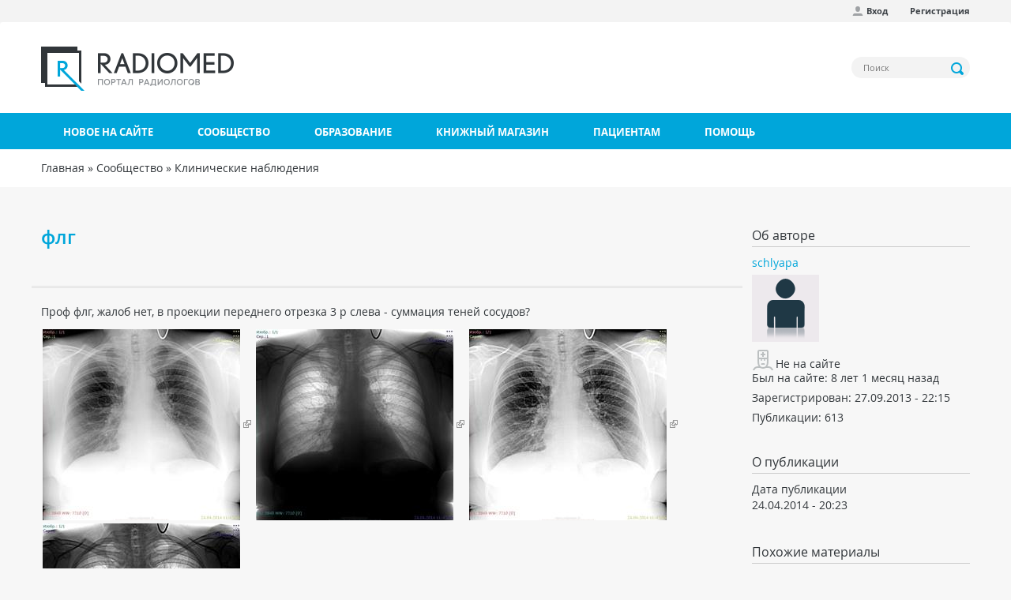

--- FILE ---
content_type: text/html; charset=utf-8
request_url: https://radiomed.ru/comment/183954
body_size: 16379
content:
<!DOCTYPE html>
<html lang="ru" dir="ltr"
  xmlns:og="http://ogp.me/ns#"
  xmlns:article="http://ogp.me/ns/article#"
  xmlns:book="http://ogp.me/ns/book#"
  xmlns:profile="http://ogp.me/ns/profile#"
  xmlns:video="http://ogp.me/ns/video#"
  xmlns:product="http://ogp.me/ns/product#">
<head profile="http://www.w3.org/1999/xhtml/vocab">
  <meta charset="utf-8">
  <meta name="viewport" content="width=device-width, initial-scale=1.0">
  <meta http-equiv="Content-Type" content="text/html; charset=utf-8" />
<link rel="shortcut icon" href="https://radiomed.ru/sites/all/themes/rm3/favicon.ico" type="image/vnd.microsoft.icon" />
<meta name="description" content="Проф флг, жалоб нет, в проекции переднего отрезка 3 р слева - суммация теней сосудов?" />
<meta name="keywords" content=", , , , МРТ, КТ, MRI, УЗИ, Рентген, обследование, диагностика, радиология" />
<meta name="generator" content="Drupal 7 (http://drupal.org)" />
<link rel="canonical" href="https://radiomed.ru/cases/flg-75" />
<link rel="shortlink" href="https://radiomed.ru/node/30700" />
  <title>флг | Портал радиологов</title>
  <link type="text/css" rel="stylesheet" href="https://radiomed.ru/sites/default/files/css/css_lQaZfjVpwP_oGNqdtWCSpJT1EMqXdMiU84ekLLxQnc4.css" media="all" />
<link type="text/css" rel="stylesheet" href="https://radiomed.ru/sites/default/files/css/css_tGTNtRAsNJmcVz4r7F6YCijbrQGDbBmziHSrRd1Stqc.css" media="all" />
<link type="text/css" rel="stylesheet" href="https://radiomed.ru/sites/default/files/css/css_7E1vJwwcYANrqNYgvxVnfeTIk27iEOIOZlf6r7BSVNo.css" media="all" />
<link type="text/css" rel="stylesheet" href="https://radiomed.ru/sites/default/files/css/css_iDxy6wzti2B95HgQF5K8Dv_6HkjcQLELvCqGNZ7ZG08.css" media="all" />
<link type="text/css" rel="stylesheet" href="https://radiomed.ru/sites/all/modules/contrib/popup/popup.css?sve89u" media="all" />
<link type="text/css" rel="stylesheet" href="https://radiomed.ru/sites/default/files/css/css_8qr-RjBpkvh9y_bJ0kUF9qX9fzA9dHgFuHg-NbKJXWY.css" media="all" />
<link type="text/css" rel="stylesheet" href="https://cdnjs.cloudflare.com/ajax/libs/font-awesome/4.4.0/css/font-awesome.min.css" media="all" />
<link type="text/css" rel="stylesheet" href="https://radiomed.ru/sites/default/files/css/css_2A5f5qpoSnRO2AzDaDTDKDt7QZ0Y1OniRYAPLNIbmjg.css" media="all" />
<link type="text/css" rel="stylesheet" href="https://radiomed.ru/sites/default/files/css/css_4l1Djj5eeIBcZTXmPaEdqWh6BizTQWWVm8VxNGJKfhk.css" media="all" />
  <script src="https://radiomed.ru/sites/default/files/js/js_xvYJgU6LChHqbcSh4y1AvdXfD5QBIwT3GVGVUeuksbM.js"></script>
<script src="https://radiomed.ru/sites/default/files/js/js_iqRFTiBs0obToTjbTH4DL1xwS3h5MaxSdeMUsA-v_Us.js"></script>
<script src="https://radiomed.ru/sites/default/files/js/js_LRs0KiVq_RuCOInAvsKEz88p6SU9blxScVjU-eiiUmo.js"></script>
<script>jQuery(document).ready(function($) { 
    $.expr[':'].regex = function(elem, index, match) {
            var matchParams = match[3].split(','),
            validLabels = /^(data|css):/,
            attr = {
                method: matchParams[0].match(validLabels) ? 
                matchParams[0].split(':')[0] : 'attr',
                property: matchParams.shift().replace(validLabels,'')
            },
            regexFlags = 'ig',
            regex = new RegExp(matchParams.join('').replace(/^\s+|\s+$/g,''), regexFlags);
            return regex.test(jQuery(elem)[attr.method](attr.property));
        }
    });</script>
<script src="https://radiomed.ru/sites/default/files/js/js_UloFk-7R7CZyHh3jfCLqbHrsZ-Ap1cZpKv7BRiLeYR0.js"></script>
<script src="https://radiomed.ru/sites/all/modules/contrib/popup/popup.js?sve89u"></script>
<script src="https://radiomed.ru/sites/default/files/js/js_LiVSxfm9ArYxgOcEH50o8duHJrAF-5zuxNkOqx0jMi4.js"></script>
<script>(function(i,s,o,g,r,a,m){i["GoogleAnalyticsObject"]=r;i[r]=i[r]||function(){(i[r].q=i[r].q||[]).push(arguments)},i[r].l=1*new Date();a=s.createElement(o),m=s.getElementsByTagName(o)[0];a.async=1;a.src=g;m.parentNode.insertBefore(a,m)})(window,document,"script","https://www.google-analytics.com/analytics.js","ga");ga("create", "UA-56291400-1", {"cookieDomain":"auto"});ga("set", "anonymizeIp", true);ga("send", "pageview");</script>
<script src="https://radiomed.ru/sites/default/files/js/js_LFozyzf_hUERQglKV-GB9juXDhn30e_ME-QKcqwar7s.js"></script>
<script src="https://radiomed.ru/sites/default/files/js/js_jMKC6QuBS85wexhn5iNkJIvrgmw3JqOYitksHCIck0U.js"></script>
<script src="https://radiomed.ru/sites/default/files/js/js__JuFmti1OZYyBBidIUJvoDOZg81ze1_8XkKpzZ5SPsY.js"></script>
<script>jQuery.extend(Drupal.settings, {"basePath":"\/","pathPrefix":"","ajaxPageState":{"theme":"rm3","theme_token":"4O3M1XKCRHzpO35cUmSbE9ddXtTj7AJ8_l6qoOagU-M","jquery_version":"1.10","js":{"sites\/all\/themes\/rm3\/js\/colorbox-gallery.js":1,"sites\/all\/themes\/bootstrap\/js\/bootstrap.js":1,"sites\/all\/modules\/contrib\/jquery_update\/replace\/jquery\/1.10\/jquery.min.js":1,"misc\/jquery.once.js":1,"misc\/drupal.js":1,"sites\/all\/modules\/contrib\/jquery_update\/replace\/ui\/ui\/minified\/jquery.ui.core.min.js":1,"sites\/all\/modules\/contrib\/jquery_update\/replace\/ui\/ui\/minified\/jquery.ui.widget.min.js":1,"sites\/all\/modules\/contrib\/jquery_update\/replace\/ui\/ui\/minified\/jquery.ui.button.min.js":1,"sites\/all\/modules\/contrib\/jquery_update\/replace\/ui\/ui\/minified\/jquery.ui.mouse.min.js":1,"sites\/all\/modules\/contrib\/jquery_update\/replace\/ui\/ui\/minified\/jquery.ui.draggable.min.js":1,"sites\/all\/modules\/contrib\/jquery_update\/replace\/ui\/ui\/minified\/jquery.ui.position.min.js":1,"sites\/all\/modules\/contrib\/jquery_update\/replace\/ui\/ui\/minified\/jquery.ui.resizable.min.js":1,"sites\/all\/modules\/contrib\/jquery_update\/replace\/ui\/ui\/minified\/jquery.ui.dialog.min.js":1,"misc\/form.js":1,"misc\/ajax.js":1,"sites\/all\/modules\/contrib\/jquery_update\/js\/jquery_update.js":1,"public:\/\/languages\/ru_NVYCHPPA5jQZV8LJFEjravNwX6hqPuaMR1OVfWQVQfQ.js":1,"sites\/all\/libraries\/colorbox\/jquery.colorbox-min.js":1,"sites\/all\/modules\/contrib\/colorbox\/js\/colorbox.js":1,"sites\/all\/modules\/contrib\/colorbox\/styles\/default\/colorbox_style.js":1,"sites\/all\/modules\/contrib\/colorbox\/js\/colorbox_load.js":1,"sites\/all\/modules\/contrib\/colorbox\/js\/colorbox_inline.js":1,"sites\/all\/modules\/contrib\/event_calendar\/event_popup\/js\/event_popup.js":1,"sites\/all\/modules\/contrib\/event_calendar\/event_popup\/js\/event_popup_validate.js":1,"0":1,"sites\/all\/modules\/contrib\/inline_footnotes\/js\/inline_footnotes.js":1,"sites\/all\/modules\/contrib\/popup\/popup.js":1,"sites\/all\/modules\/contrib\/quote\/quote.js":1,"sites\/all\/modules\/contrib\/better_exposed_filters\/better_exposed_filters.js":1,"sites\/all\/modules\/contrib\/tb_megamenu\/js\/tb-megamenu-frontend.js":1,"sites\/all\/modules\/contrib\/tb_megamenu\/js\/tb-megamenu-touch.js":1,"sites\/all\/modules\/google_analytics\/googleanalytics.js":1,"1":1,"sites\/all\/themes\/bootstrap\/js\/misc\/_progress.js":1,"sites\/all\/modules\/custom\/autodialog\/autodialog.js":1,"sites\/all\/themes\/bootstrap\/js\/misc\/_collapse.js":1,"http:\/\/yandex.st\/share\/cnt.share.js":1,"sites\/all\/libraries\/jquery.imagesloaded\/imagesloaded.pkgd.min.js":1,"sites\/all\/libraries\/jquery.jcarousel\/lib\/jquery.jcarousel.min.js":1,"sites\/all\/libraries\/jquery.mousewheel\/jquery.mousewheel.min.js":1,"sites\/all\/libraries\/jquery.ui\/jquery-ui.min.js":1,"sites\/all\/libraries\/jquery.fullscreen\/jquery.fullscreen-min.js":1,"sites\/all\/libraries\/jquery.touchswipe\/jquery.touchSwipe.min.js":1,"sites\/all\/themes\/rm3\/js\/rm-slider.js":1,"sites\/all\/themes\/rm3\/js\/domain.js":1,"sites\/all\/modules\/contrib\/colorbox_node\/colorbox_node.js":1,"sites\/all\/themes\/rm3\/js\/bootstrap.js":1,"sites\/all\/themes\/rm3\/js\/site-wide.js":1,"sites\/all\/themes\/bootstrap\/js\/misc\/ajax.js":1},"css":{"modules\/system\/system.base.css":1,"misc\/ui\/jquery.ui.core.css":1,"misc\/ui\/jquery.ui.theme.css":1,"misc\/ui\/jquery.ui.button.css":1,"misc\/ui\/jquery.ui.resizable.css":1,"misc\/ui\/jquery.ui.dialog.css":1,"sites\/all\/modules\/contrib\/simplenews\/simplenews.css":1,"sites\/all\/modules\/contrib\/calendar\/css\/calendar_multiday.css":1,"sites\/all\/modules\/contrib\/colorbox_node\/colorbox_node.css":1,"sites\/all\/modules\/contrib\/date\/date_api\/date.css":1,"sites\/all\/modules\/contrib\/date\/date_popup\/themes\/datepicker.1.7.css":1,"modules\/field\/theme\/field.css":1,"sites\/all\/modules\/contrib\/logintoboggan\/logintoboggan.css":1,"modules\/node\/node.css":1,"sites\/all\/modules\/contrib\/office_hours\/office_hours.css":1,"sites\/all\/modules\/contrib\/toc_node\/css\/toc_node.css":1,"sites\/all\/modules\/contrib\/yashare_counters\/css\/yashare_counters.css":1,"sites\/all\/modules\/contrib\/views\/css\/views.css":1,"sites\/all\/modules\/contrib\/ckeditor\/css\/ckeditor.css":1,"sites\/all\/modules\/contrib\/colorbox\/styles\/default\/colorbox_style.css":1,"sites\/all\/modules\/contrib\/ctools\/css\/ctools.css":1,"sites\/all\/modules\/contrib\/elf\/css\/elf.css":1,"sites\/all\/modules\/contrib\/event_calendar\/event_popup\/css\/event_popup.css":1,"sites\/all\/modules\/contrib\/inline_footnotes\/css\/inline_footnotes.css":1,"sites\/all\/modules\/contrib\/popup\/popup.css":1,"sites\/all\/modules\/contrib\/quote\/quote.css":1,"sites\/all\/modules\/contrib\/advanced_forum\/styles\/naked\/advanced-forum.naked.structure.css":1,"sites\/all\/modules\/contrib\/advanced_forum\/styles\/naked\/advanced-forum.naked.images.css":1,"https:\/\/cdnjs.cloudflare.com\/ajax\/libs\/font-awesome\/4.4.0\/css\/font-awesome.min.css":1,"sites\/all\/modules\/contrib\/tb_megamenu\/css\/bootstrap.css":1,"sites\/all\/modules\/contrib\/tb_megamenu\/css\/base.css":1,"sites\/all\/modules\/contrib\/tb_megamenu\/css\/default.css":1,"sites\/all\/modules\/contrib\/tb_megamenu\/css\/compatibility.css":1,"sites\/all\/modules\/contrib\/author_pane\/author_pane.css":1,"sites\/all\/libraries\/jquery.ui\/jquery-ui.css":1,"sites\/all\/modules\/contrib\/field_collection\/field_collection.theme.css":1,"sites\/all\/themes\/rm3\/css\/styles.css":1}},"colorbox":{"opacity":"0.85","current":"{current} \u0438\u0437 {total}","previous":"\u00ab \u041d\u0430\u0437\u0430\u0434","next":"\u0414\u0430\u043b\u0435\u0435 \u00bb ","close":"\u0417\u0430\u043a\u0440\u044b\u0442\u044c","maxWidth":"98%","maxHeight":"98%","fixed":true,"mobiledetect":true,"mobiledevicewidth":"480px"},"event_popup":{"classes":"","defaults":"width:300;height:auto;position:[center,60]","selector":"content","content_type":"event_calendar","op":false},"popup":{"effects":{"show":{"default":"this.body.show();","fade":"\n        if (this.opacity){\n          this.body.fadeTo(\u0027medium\u0027,this.opacity);\n        }else{\n          this.body.fadeIn(\u0027medium\u0027);\n        }","slide-down":"this.body.slideDown(\u0027medium\u0027)","slide-down-fade":"\n        this.body.animate(\n          {\n            height:\u0027show\u0027,\n            opacity:(this.opacity ? this.opacity : \u0027show\u0027)\n          }, \u0027medium\u0027\n        );"},"hide":{"default":"this.body.hide();","fade":"this.body.fadeOut(\u0027medium\u0027);","slide-down":"this.body.slideUp(\u0027medium\u0027);","slide-down-fade":"\n        this.body.animate(\n          {\n            height:\u0027hide\u0027,\n            opacity:\u0027hide\u0027\n          }, \u0027medium\u0027\n        );"}},"linger":"250","delay":"0"},"quote_nest":"2","better_exposed_filters":{"datepicker":false,"slider":false,"settings":[],"autosubmit":false,"views":{"node_info":{"displays":{"block":{"filters":[]}}},"blog_related_posts":{"displays":{"block_1":{"filters":[]}}}}},"urlIsAjaxTrusted":{"\/search":true},"googleanalytics":{"trackOutbound":1,"trackMailto":1,"trackDownload":1,"trackDownloadExtensions":"7z|aac|arc|arj|asf|asx|avi|bin|csv|doc(x|m)?|dot(x|m)?|exe|flv|gif|gz|gzip|hqx|jar|jpe?g|js|mp(2|3|4|e?g)|mov(ie)?|msi|msp|pdf|phps|png|ppt(x|m)?|pot(x|m)?|pps(x|m)?|ppam|sld(x|m)?|thmx|qtm?|ra(m|r)?|sea|sit|tar|tgz|torrent|txt|wav|wma|wmv|wpd|xls(x|m|b)?|xlt(x|m)|xlam|xml|z|zip","trackColorbox":1},"rm3":{"imageStyleName":"case_slider_image"},"colorbox_node":{"width":"600px","height":"600px"},"bootstrap":{"anchorsFix":1,"anchorsSmoothScrolling":1,"formHasError":1,"popoverEnabled":1,"popoverOptions":{"animation":1,"html":0,"placement":"right","selector":"","trigger":"click","triggerAutoclose":1,"title":"","content":"","delay":0,"container":"body"},"tooltipEnabled":1,"tooltipOptions":{"animation":1,"html":0,"placement":"auto","selector":"","trigger":"hover focus","delay":0,"container":"body"}}});</script>
        
</head>
<body class="html not-front not-logged-in one-sidebar sidebar-first page-node page-node- page-node-30700 node-type-case i18n-ru" >
  <div id="skip-link">
    <a href="#main-content" class="element-invisible element-focusable">Перейти к основному содержанию</a>
  </div>
    <header id="navbar" role="banner" class="navbar container navbar-default">

      <div class="rm-navbar-fixed-top">
      <nav role="navigation">
        <div class="container">
          <div class="row">
            <div class="col-md-12">
                                <div class="region region-top-menu">
    <section id="block-menu-menu-user-menu-anonymous" class="block block-menu clearfix">

      
  <ul class="menu nav"><li class="first leaf"><a href="/user/login" class="icon profile">Вход</a></li>
<li class="last leaf"><a href="/user/register">Регистрация</a></li>
</ul>
</section>
  </div>
                          </div>
          </div>
        </div>
      </nav>
    </div>
  
  <div class="container rm-navbar-header">
    <div class="row">
      <div class="branding">
        <div class="col-md-6">
                      <a class="logo navbar-btn pull-left" href="/" title="Главная">
              <img src="https://radiomed.ru/sites/all/themes/rm3/logo.png" alt="Главная" />
            </a>
                            </div>
        <div class="col-md-6">
            <div class="region region-header">
    <section id="block-views-exp-search-page" class="block block-views block-views--exp clearfix">

      
  <form action="/search" method="get" id="views-exposed-form-search-page" accept-charset="UTF-8"><div><div class="views-exposed-form">
  <div class="views-exposed-widgets clearfix">
          <div id="edit-search-api-views-fulltext-wrapper" class="views-exposed-widget views-widget-filter-search_api_views_fulltext">
                        <div class="views-widget">
          <div class="form-item form-item-search-api-views-fulltext form-type-textfield form-group"><input placeholder="Поиск" class="form-control form-text" type="text" id="edit-search-api-views-fulltext" name="search_api_views_fulltext" value="" size="30" maxlength="128" /></div>        </div>
              </div>
                    <div class="views-exposed-widget views-submit-button">
      <button type="submit" id="edit-submit-search" name="" value="Применить" class="btn btn-info form-submit">Применить</button>
    </div>
      </div>
</div>
</div></form>
</section>
  </div>
        </div>
      </div>
    </div>
  </div>

  <div class="rm-main-menu">
    <div class="container">
      <div class="row">
                      <div class="navbar-collapse">
              <nav role="navigation">
                    <div class="region region-main-menu">
    <section id="block-tb-megamenu-main-menu" class="block block-tb-megamenu clearfix">

      
  <div  class="tb-megamenu tb-megamenu-main-menu">
      <button data-target=".nav-collapse" data-toggle="collapse" class="btn btn-navbar tb-megamenu-button" type="button">
      <i class="icon-reorder">Меню</i>
    </button>
    <div class="nav-collapse collapse always-show">
    <ul  class="tb-megamenu-nav nav level-0 items-7">
  <li  data-id="10524" data-level="1" data-type="menu_item" data-class="" data-xicon="" data-caption="" data-alignsub="" data-group="0" data-hidewcol="0" data-hidesub="0" class="tb-megamenu-item level-1 mega">
  <a href="/tracker" >
        
    Новое на сайте          </a>
  </li>

<li  data-id="10527" data-level="1" data-type="menu_item" data-class="" data-xicon="" data-caption="" data-alignsub="justify" data-group="0" data-hidewcol="0" data-hidesub="0" class="tb-megamenu-item level-1 mega mega-align-justify dropdown">
  <a href="/community"  class="dropdown-toggle">
        
    Сообщество          </a>
  <div  data-class="" data-width="" class="tb-megamenu-submenu dropdown-menu mega-dropdown-menu nav-child">
  <div class="mega-dropdown-inner">
    <div  class="tb-megamenu-row row-fluid">
  <div  data-class="" data-width="4" data-hidewcol="0" id="tb-megamenu-column-2" class="tb-megamenu-column span4  mega-col-nav">
  <div class="tb-megamenu-column-inner mega-inner clearfix">
        <ul  class="tb-megamenu-subnav mega-nav level-1 items-3">
  <li  data-id="10529" data-level="2" data-type="menu_item" data-class="" data-xicon="glyphicon glyphicon-ok-sign consultation" data-caption="" data-alignsub="" data-group="0" data-hidewcol="0" data-hidesub="0" class="tb-megamenu-item level-2 mega">
  <a href="/cases" >
          <i class="glyphicon glyphicon-ok-sign consultation"></i>
        
    Клинические наблюдения          </a>
  </li>

<li  data-id="10532" data-level="2" data-type="menu_item" data-class="" data-xicon="glyphicon glyphicon-comment consultation" data-caption="" data-alignsub="" data-group="0" data-hidewcol="0" data-hidesub="0" class="tb-megamenu-item level-2 mega dropdown-submenu">
  <a href="/forum"  class="dropdown-toggle">
          <i class="glyphicon glyphicon-comment consultation"></i>
        
    Форум          </a>
  <div  data-class="" data-width="" class="tb-megamenu-submenu dropdown-menu mega-dropdown-menu nav-child">
  <div class="mega-dropdown-inner">
    <div  class="tb-megamenu-row row-fluid">
  <div  data-class="" data-width="12" data-hidewcol="0" id="tb-megamenu-column-1" class="tb-megamenu-column span12  mega-col-nav">
  <div class="tb-megamenu-column-inner mega-inner clearfix">
        <ul  class="tb-megamenu-subnav mega-nav level-2 items-1">
  <li  data-id="13433" data-level="3" data-type="menu_item" data-class="" data-xicon="glyphicon glyphicon-link consultation" data-caption="" data-alignsub="" data-group="0" data-hidewcol="0" data-hidesub="0" class="tb-megamenu-item level-3 mega">
  <a href="/forum/territoriya-ssylok" >
          <i class="glyphicon glyphicon-link consultation"></i>
        
    Наш сборник ссылок          </a>
  </li>
</ul>
  </div>
</div>
</div>
  </div>
</div>
</li>

<li  data-id="13014" data-level="2" data-type="menu_item" data-class="" data-xicon="glyphicon glyphicon-comment consultation" data-caption="" data-alignsub="" data-group="0" data-hidewcol="0" data-hidesub="0" class="tb-megamenu-item level-2 mega">
  <a href="/chat" >
          <i class="glyphicon glyphicon-comment consultation"></i>
        
    Чат RADIOMED          </a>
  </li>
</ul>
  </div>
</div>
</div>
  </div>
</div>
</li>

<li  data-id="10533" data-level="1" data-type="menu_item" data-class="" data-xicon="" data-caption="" data-alignsub="justify" data-group="0" data-hidewcol="0" data-hidesub="0" class="tb-megamenu-item level-1 mega mega-align-justify dropdown">
  <a href="/forumy/osnovnoi-razdel/obuchenie"  class="dropdown-toggle">
        
    Образование          </a>
  <div  data-class="" data-width="" class="tb-megamenu-submenu dropdown-menu mega-dropdown-menu nav-child">
  <div class="mega-dropdown-inner">
    <div  class="tb-megamenu-row row-fluid">
  <div  data-class="" data-width="4" data-hidewcol="0" id="tb-megamenu-column-3" class="tb-megamenu-column span4  mega-col-nav">
  <div class="tb-megamenu-column-inner mega-inner clearfix">
        <ul  class="tb-megamenu-subnav mega-nav level-1 items-5">
  <li  data-id="13430" data-level="2" data-type="menu_item" data-class="" data-xicon="glyphicon glyphicon-education consultation" data-caption="" data-alignsub="" data-group="0" data-hidewcol="0" data-hidesub="0" class="tb-megamenu-item level-2 mega">
  <a href="/interactive" >
          <i class="glyphicon glyphicon-education consultation"></i>
        
    Интерактивные задания          </a>
  </li>

<li  data-id="10530" data-level="2" data-type="menu_item" data-class="" data-xicon="glyphicon glyphicon-blackboard consultation" data-caption="" data-alignsub="" data-group="0" data-hidewcol="0" data-hidesub="0" class="tb-megamenu-item level-2 mega">
  <a href="/impress" >
          <i class="glyphicon glyphicon-blackboard consultation"></i>
        
    Презентации          </a>
  </li>

<li  data-id="10531" data-level="2" data-type="menu_item" data-class="" data-xicon="glyphicon glyphicon-book consultation" data-caption="" data-alignsub="" data-group="0" data-hidewcol="0" data-hidesub="0" class="tb-megamenu-item level-2 mega">
  <a href="/publications" >
          <i class="glyphicon glyphicon-book consultation"></i>
        
    Публикации          </a>
  </li>

<li  data-id="14467" data-level="2" data-type="menu_item" data-class="" data-xicon="glyphicon glyphicon-facetime-video consultation" data-caption="" data-alignsub="" data-group="0" data-hidewcol="0" data-hidesub="0" class="tb-megamenu-item level-2 mega">
  <a href="/video" >
          <i class="glyphicon glyphicon-facetime-video consultation"></i>
        
    Видео          </a>
  </li>

<li  data-id="11320" data-level="2" data-type="menu_item" data-class="" data-xicon="glyphicon glyphicon-bookmark consultation" data-caption="" data-alignsub="" data-group="0" data-hidewcol="0" data-hidesub="0" class="tb-megamenu-item level-2 mega">
  <a href="http://radiag.bmoc-spb.ru/jour/index" >
          <i class="glyphicon glyphicon-bookmark consultation"></i>
        
    Журнал "Лучевая диагностика и терапия"          </a>
  </li>
</ul>
  </div>
</div>

<div  data-showblocktitle="1" data-class="" data-width="4" data-hidewcol="" id="tb-megamenu-column-4" class="tb-megamenu-column span4  mega-col-nav">
  <div class="tb-megamenu-column-inner mega-inner clearfix">
        <div  data-type="block" data-block="block--34" class="tb-megamenu-block tb-block tb-megamenu-block">
  <div class="block-inner">
    <section id="block-block-34" class="block block-block clearfix">

      
  <p><a href="https://radiomed.ru/group/ldrm"><img alt="" src="https://radiomed.ru/sites/all/themes/rm3/images/ldrm_banner.png" /></a></p> 
</section>
  </div>
</div>
  </div>
</div>
</div>
  </div>
</div>
</li>

<li  data-id="10528" data-level="1" data-type="menu_item" data-class="" data-xicon="" data-caption="" data-alignsub="" data-group="0" data-hidewcol="0" data-hidesub="0" class="tb-megamenu-item level-1 mega">
  <a href="/shop" >
        
    Книжный магазин          </a>
  </li>

<li  data-id="15826" data-level="1" data-type="menu_item" data-class="" data-xicon="" data-caption="" data-alignsub="justify" data-group="0" data-hidewcol="0" data-hidesub="0" class="tb-megamenu-item level-1 mega mega-align-justify dropdown">
  <a href="/info"  class="dropdown-toggle">
        
    Пациентам          </a>
  <div  data-class="" data-width="" class="tb-megamenu-submenu dropdown-menu mega-dropdown-menu nav-child">
  <div class="mega-dropdown-inner">
    <div  class="tb-megamenu-row row-fluid">
  <div  data-class="" data-width="12" data-hidewcol="" id="tb-megamenu-column-5" class="tb-megamenu-column span12  mega-col-nav">
  <div class="tb-megamenu-column-inner mega-inner clearfix">
        <ul  class="tb-megamenu-subnav mega-nav level-1 items-4">
  <li  data-id="15822" data-level="2" data-type="menu_item" data-class="" data-xicon="glyphicon glyphicon-map-marker consultation" data-caption="" data-alignsub="" data-group="1" data-hidewcol="0" data-hidesub="0" class="tb-megamenu-item level-2 mega">
  <a href="/info/clinics" >
          <i class="glyphicon glyphicon-map-marker consultation"></i>
        
    Где пройти обследование          </a>
  </li>

<li  data-id="16096" data-level="2" data-type="menu_item" data-class="" data-xicon="glyphicon glyphicon-record consultation" data-caption="" data-alignsub="" data-group="0" data-hidewcol="0" data-hidesub="0" class="tb-megamenu-item level-2 mega">
  <a href="/info/ct" >
          <i class="glyphicon glyphicon-record consultation"></i>
        
    Компьютерная томография (КТ)          </a>
  </li>

<li  data-id="16094" data-level="2" data-type="menu_item" data-class="" data-xicon=" glyphicon glyphicon-magnet consultation" data-caption="" data-alignsub="" data-group="0" data-hidewcol="0" data-hidesub="0" class="tb-megamenu-item level-2 mega">
  <a href="/info/mri" >
          <i class=" glyphicon glyphicon-magnet consultation"></i>
        
    Магнитно-резонансная томография (МРТ)          </a>
  </li>

<li  data-id="15825" data-level="2" data-type="menu_item" data-class="" data-xicon="glyphicon glyphicon-question-sign consultation" data-caption="" data-alignsub="" data-group="0" data-hidewcol="0" data-hidesub="0" class="tb-megamenu-item level-2 mega">
  <a href="/forumy/osnovnoi-razdel/voprosy-patsientov" >
          <i class="glyphicon glyphicon-question-sign consultation"></i>
        
    Спросить врача          </a>
  </li>
</ul>
  </div>
</div>
</div>
  </div>
</div>
</li>

<li  data-id="11943" data-level="1" data-type="menu_item" data-class="" data-xicon="" data-caption="" data-alignsub="" data-group="0" data-hidewcol="0" data-hidesub="0" class="tb-megamenu-item level-1 mega">
  <a href="/help" >
        
    Помощь          </a>
  </li>
</ul>
      </div>
  </div>

</section>
  </div>
              </nav>
            </div>
                </div>
    </div>
  </div>
</header>

<div class="rm-breadcrumbs">
  <div class="container">
    <div class="col-md-12">
      <h2 class="element-invisible">Вы здесь</h2><div class="breadcrumb"><span class="inline odd first"><a href="/">Главная</a></span> <span class="delimiter">»</span> <span class="inline even"><a href="/community">Сообщество</a></span> <span class="delimiter">»</span> <span class="inline odd last"><a href="/cases">Клинические наблюдения</a></span></div>    </div>
  </div>
</div>

<div class="rm-top-bar">
  <div class="container">
    <div class="row">
          </div>
  </div>
</div>

<div id="content" class="main-container container">

  <div class="row">

    <section class="col-sm-9">
            <a id="main-content"></a>
      <a id="forum-topic-top"></a>
                    <h1 class="page-header">флг</h1>
                                                          <div class="region region-content">
    <section id="block-system-main" class="block block-system clearfix">

      
  <article id="node-30700" class="node node-case node-promoted clearfix">
  
    
  <div class="row system-modality">
    <div class="col-md-6">
          </div>
    <div class="col-md-6">
          </div>
  </div>

  <div class="row">
    <div class="col-md-12 node-left">
      <div class="field field-name-body field-type-text-with-summary field-label-hidden"><div class="field-items"><div class="field-item even"><p>Проф флг, жалоб нет, в проекции переднего отрезка 3 р слева - суммация теней сосудов?</p>  <p><a href="http://www.radiomed.ru/sites/default/files/user/18954/200001.jpg" class="elf-external elf-icon elf-img"><img alt="" class="imagecache-thumb" src="http://www.radiomed.ru/sites/default/files/imagecache/thumb/user/18954/200001.jpg" title="" /></a> <a href="http://www.radiomed.ru/sites/default/files/user/18954/2000013.jpg" class="elf-external elf-icon elf-img"><img alt="" class="imagecache-thumb" src="http://www.radiomed.ru/sites/default/files/imagecache/thumb/user/18954/2000013.jpg" title="" /></a> <a href="http://www.radiomed.ru/sites/default/files/user/18954/100001.jpg" class="elf-external elf-icon elf-img"><img alt="" class="imagecache-thumb" src="http://www.radiomed.ru/sites/default/files/imagecache/thumb/user/18954/100001.jpg" title="" /></a> <a href="http://www.radiomed.ru/sites/default/files/user/18954/1000011.jpg" class="elf-external elf-icon elf-img"><img alt="" class="imagecache-thumb" src="http://www.radiomed.ru/sites/default/files/imagecache/thumb/user/18954/1000011.jpg" title="" /></a></p>  <p>Архив - 2012 г, другой аппарат</p>  <p><a href="http://www.radiomed.ru/sites/default/files/user/18954/300001c.jpg" class="elf-external elf-icon elf-img"><img alt="" class="imagecache-thumb" src="http://www.radiomed.ru/sites/default/files/imagecache/thumb/user/18954/300001c.jpg" title="" /></a> <a href="http://www.radiomed.ru/sites/default/files/user/18954/300001.jpg" class="elf-external elf-icon elf-img"><img alt="" class="imagecache-thumb" src="http://www.radiomed.ru/sites/default/files/imagecache/thumb/user/18954/300001.jpg" title="" /></a></p>  <p> </p>  <p>Пациент 1939 г, проф флг, в нижнем легочном поле слева - кальцинаты?</p>  <p><a href="http://www.radiomed.ru/sites/default/files/user/18954/img-0001-00001_6.jpg" class="elf-external elf-icon elf-img"><img alt="" class="imagecache-thumb" src="http://www.radiomed.ru/sites/default/files/imagecache/thumb/user/18954/img-0001-00001_6.jpg" title="" /></a> <a href="http://www.radiomed.ru/sites/default/files/user/18954/img-0001-000012.jpg" class="elf-external elf-icon elf-img"><img alt="" class="imagecache-thumb" src="http://www.radiomed.ru/sites/default/files/imagecache/thumb/user/18954/img-0001-000012.jpg" title="" /></a></p></div></div></div><div class="field-collection-container clearfix"><div class="rm-slider clearfix">
         <div class="experiment_text"><p></p></div>
      <div id="experiment-0" class="experiment">

        <div class="set-cover-slider-wrapper">

          <div class="set-cover-slider">
            <ul>
                              <li id="cover-0" class="cover">
                  <div class="img-cover-wrapper">
                    <img src="https://radiomed.ru/sites/default/files/styles/case_slider_set_image/public/user/18954/200001.jpg?itok=YlPE02Ql" />
                  </div>
                  <div class="title"></div>
                </li>
                              <li id="cover-1" class="cover">
                  <div class="img-cover-wrapper">
                    <img src="https://radiomed.ru/sites/default/files/styles/case_slider_set_image/public/user/18954/2000013.jpg?itok=EEGnTvDK" />
                  </div>
                  <div class="title"></div>
                </li>
                              <li id="cover-2" class="cover">
                  <div class="img-cover-wrapper">
                    <img src="https://radiomed.ru/sites/default/files/styles/case_slider_set_image/public/user/18954/100001.jpg?itok=0M3YekPv" />
                  </div>
                  <div class="title"></div>
                </li>
                              <li id="cover-3" class="cover">
                  <div class="img-cover-wrapper">
                    <img src="https://radiomed.ru/sites/default/files/styles/case_slider_set_image/public/user/18954/1000011.jpg?itok=C-M29uvF" />
                  </div>
                  <div class="title"></div>
                </li>
                              <li id="cover-4" class="cover">
                  <div class="img-cover-wrapper">
                    <img src="https://radiomed.ru/sites/default/files/styles/case_slider_set_image/public/user/18954/300001c.jpg?itok=LCtMFnIT" />
                  </div>
                  <div class="title"></div>
                </li>
                              <li id="cover-5" class="cover">
                  <div class="img-cover-wrapper">
                    <img src="https://radiomed.ru/sites/default/files/styles/case_slider_set_image/public/user/18954/300001.jpg?itok=5Ch3D14n" />
                  </div>
                  <div class="title"></div>
                </li>
                              <li id="cover-6" class="cover">
                  <div class="img-cover-wrapper">
                    <img src="https://radiomed.ru/sites/default/files/styles/case_slider_set_image/public/user/18954/img-0001-00001_6.jpg?itok=rx8ZrByn" />
                  </div>
                  <div class="title"></div>
                </li>
                              <li id="cover-7" class="cover">
                  <div class="img-cover-wrapper">
                    <img src="https://radiomed.ru/sites/default/files/styles/case_slider_set_image/public/user/18954/img-0001-000012.jpg?itok=CYUQTRyW" />
                  </div>
                  <div class="title"></div>
                </li>
                          </ul>
          </div>

          <a class="control prev" href="#"></a>
          <a class="control next" href="#"></a>
        </div>

                  <div id="set-0" class="set-slider-wrapper">
            <div class="slider-border wo-scrollbar">
              <div class="slider-wrapper">
                <div class="set-slider">
                  <ul>
                                          <li>
                                                  <img class="rm-image" src="https://radiomed.ru/sites/default/files/styles/case_slider_image/public/user/18954/200001.jpg?itok=Dt8G0Clt" />
                                              </li>
                                      </ul>
                </div>
                              </div>
            </div>
          </div>
                  <div id="set-1" class="set-slider-wrapper">
            <div class="slider-border wo-scrollbar">
              <div class="slider-wrapper">
                <div class="set-slider">
                  <ul>
                                          <li>
                                                  <span class="rm-image-resource">https://radiomed.ru/sites/default/files/styles/case_slider_image/public/user/18954/2000013.jpg?itok=4FDUerzV</span>
                                              </li>
                                      </ul>
                </div>
                              </div>
            </div>
          </div>
                  <div id="set-2" class="set-slider-wrapper">
            <div class="slider-border wo-scrollbar">
              <div class="slider-wrapper">
                <div class="set-slider">
                  <ul>
                                          <li>
                                                  <span class="rm-image-resource">https://radiomed.ru/sites/default/files/styles/case_slider_image/public/user/18954/100001.jpg?itok=VM6CLhd7</span>
                                              </li>
                                      </ul>
                </div>
                              </div>
            </div>
          </div>
                  <div id="set-3" class="set-slider-wrapper">
            <div class="slider-border wo-scrollbar">
              <div class="slider-wrapper">
                <div class="set-slider">
                  <ul>
                                          <li>
                                                  <span class="rm-image-resource">https://radiomed.ru/sites/default/files/styles/case_slider_image/public/user/18954/1000011.jpg?itok=uCsc2y6F</span>
                                              </li>
                                      </ul>
                </div>
                              </div>
            </div>
          </div>
                  <div id="set-4" class="set-slider-wrapper">
            <div class="slider-border wo-scrollbar">
              <div class="slider-wrapper">
                <div class="set-slider">
                  <ul>
                                          <li>
                                                  <span class="rm-image-resource">https://radiomed.ru/sites/default/files/styles/case_slider_image/public/user/18954/300001c.jpg?itok=X6tRKaK0</span>
                                              </li>
                                      </ul>
                </div>
                              </div>
            </div>
          </div>
                  <div id="set-5" class="set-slider-wrapper">
            <div class="slider-border wo-scrollbar">
              <div class="slider-wrapper">
                <div class="set-slider">
                  <ul>
                                          <li>
                                                  <span class="rm-image-resource">https://radiomed.ru/sites/default/files/styles/case_slider_image/public/user/18954/300001.jpg?itok=20eK9GzK</span>
                                              </li>
                                      </ul>
                </div>
                              </div>
            </div>
          </div>
                  <div id="set-6" class="set-slider-wrapper">
            <div class="slider-border wo-scrollbar">
              <div class="slider-wrapper">
                <div class="set-slider">
                  <ul>
                                          <li>
                                                  <span class="rm-image-resource">https://radiomed.ru/sites/default/files/styles/case_slider_image/public/user/18954/img-0001-00001_6.jpg?itok=epbcN3n9</span>
                                              </li>
                                      </ul>
                </div>
                              </div>
            </div>
          </div>
                  <div id="set-7" class="set-slider-wrapper">
            <div class="slider-border wo-scrollbar">
              <div class="slider-wrapper">
                <div class="set-slider">
                  <ul>
                                          <li>
                                                  <span class="rm-image-resource">https://radiomed.ru/sites/default/files/styles/case_slider_image/public/user/18954/img-0001-000012.jpg?itok=-5Lt-B-A</span>
                                              </li>
                                      </ul>
                </div>
                              </div>
            </div>
          </div>
        
        <div class="row panel">
          <div class="col-md-10 col-sm-7 col-xs-7 title">
            <span class="text-muted pull-right"> ID:46765</span>
          </div>
          <div class="col-md-2 col-sm-5 col-xs-5 controls">
                        <button class="fullscreen-btn"></button>
          </div>
        </div>

      </div>

    </div>
</div>

      
      <div class="row">
        <div class="col-md-6 col-sm-7 col-xs-12">
                                        </div>
        <div class="col-md-6 col-sm-5 col-xs-12 text-right">
                      <div class="yashare-auto-init" data-yashareL10n="ru" data-yashareQuickServices="vkontakte,facebook,twitter," data-yashareType="small" data-yashareTheme="counter" /></div>                  </div>
      </div>


            

                        

      <div id="forum-comments" class="comment-wrapper">
  <a id="comment-182468"></a>


<div id="post-182468" class="forum-post clearfix ru posted-by-19308" >
  <div class="forum-post-info clearfix">
    <div class="forum-posted-on">
      Чт, 24/04/2014 - 20:29
                    
        
                  </div>  
    
        
    <span class="forum-post-number"><a href="/comment/182468#comment-182468" class="permalink" rel="bookmark">#1</a></span>
  </div> 
  <div class="forum-post-wrapper">
    <div class="forum-post-panel-sub">
              

<div class="author-pane">
 <div class="author-pane-inner">
        <div class="author-pane-section author-pane-general">

                    
  <div class="picture">
    <img class="img-responsive" src="https://radiomed.ru/sites/default/files/avatars/picture-19308-1668802178.jpg" alt="NIL аватар" title="NIL аватар" />  </div>
      
            <div class="author-pane-line author-name">
        <a href="/users/nil" title="Посмотреть профиль пользователя." class="username">NIL</a>      </div>

                    <div class="author-pane-line author-offline">
           Не на сайте        </div>
      
                    <div class="author-pane-line">
           <span class="author-pane-label">Был на сайте:</span> 1 месяц 1 неделя назад        </div>
      
            
            
                    <div class="author-pane-line author-joined">
          <span class="author-pane-label">Зарегистрирован:</span> 25.11.2013 - 20:50        </div>
      
                    <div class="author-pane-line author-posts">
          <span class="author-pane-label">Публикации:</span> 18208        </div>
      
                </div>

        <div class="author-pane-section author-pane-contact">
            
            
            
                </div>

        <div class="author-pane-section author-pane-admin">
            
              </div>
  </div>
</div>
          </div>

    <div class="forum-post-panel-main clearfix">
<!--      --><!--        <div class="forum-post-title">-->
<!--          --><!--        </div>-->
<!--      -->
      <div class="forum-post-content">
        <div class="field field-name-comment-body field-type-text-long field-label-hidden"><div class="field-items"><div class="field-item even"><p>Мне это место решительно не нравится. Не сосудисто. Очагово.</p></div></div></div><div class="field field-name-field-comment-upload field-type-file field-label-above"><div class="field-label">Приложения:&nbsp;</div><div class="field-items"><div class="field-item even"><div class="comment-upload-images"><a href="https://radiomed.ru/sites/default/files/2000013.jpg" class="colorbox" rel="gallery-comment-182468"><img class="img-responsive" src="https://radiomed.ru/sites/default/files/styles/AttachmentThumbnail/public/2000013.jpg?itok=F0B7klzK" alt="2000013.jpg" title="2000013.jpg" /></a></div></div></div></div>      </div>

      
              <div class="author-signature">
          <p><br /> "Слушай всех, прислушивайся к немногим, решай сам".©</p>         </div>
          </div>
  </div> 
  <div class="forum-post-footer clearfix">
    <div class="forum-jump-links">
      <a href="#forum-topic-top" title="Перейти вверх страницы" class="af-button-small"><span>Наверх</span></a>
    </div>

    <div class="forum-post-links">
      <ul class="links list-inline"><li class="comment-add first"></li>
<li class="comment_forbidden last"><span><a class="auth-link" href="/user/login?destination=node/30700%23comment-form">Войти</a> <a class="auth-link" href="/user/register?destination=node/30700%23comment-form">Зарегистрироваться</a></span></li>
</ul>    </div>
  </div> </div> 

 
     
<a id="comment-182470"></a>


<div id="post-182470" class="forum-post clearfix ru posted-by-19308" >
  <div class="forum-post-info clearfix">
    <div class="forum-posted-on">
      Чт, 24/04/2014 - 20:32
                    
        
                  </div>  
    
        
    <span class="forum-post-number"><a href="/comment/182470#comment-182470" class="permalink" rel="bookmark">#2</a></span>
  </div> 
  <div class="forum-post-wrapper">
    <div class="forum-post-panel-sub">
              

<div class="author-pane">
 <div class="author-pane-inner">
        <div class="author-pane-section author-pane-general">

                    
  <div class="picture">
    <img class="img-responsive" src="https://radiomed.ru/sites/default/files/avatars/picture-19308-1668802178.jpg" alt="NIL аватар" title="NIL аватар" />  </div>
      
            <div class="author-pane-line author-name">
        <a href="/users/nil" title="Посмотреть профиль пользователя." class="username">NIL</a>      </div>

                    <div class="author-pane-line author-offline">
           Не на сайте        </div>
      
                    <div class="author-pane-line">
           <span class="author-pane-label">Был на сайте:</span> 1 месяц 1 неделя назад        </div>
      
            
            
                    <div class="author-pane-line author-joined">
          <span class="author-pane-label">Зарегистрирован:</span> 25.11.2013 - 20:50        </div>
      
                    <div class="author-pane-line author-posts">
          <span class="author-pane-label">Публикации:</span> 18208        </div>
      
                </div>

        <div class="author-pane-section author-pane-contact">
            
            
            
                </div>

        <div class="author-pane-section author-pane-admin">
            
              </div>
  </div>
</div>
          </div>

    <div class="forum-post-panel-main clearfix">
<!--      --><!--        <div class="forum-post-title">-->
<!--          --><!--        </div>-->
<!--      -->
      <div class="forum-post-content">
        <div class="field field-name-comment-body field-type-text-long field-label-hidden"><div class="field-items"><div class="field-item even"><p>У второго пациента в средних легочных полях с обеих сторон и в нижнем поле слева плотные очаговые тени. Тревоги не вызывают.</p></div></div></div>      </div>

      
              <div class="author-signature">
          <p><br /> "Слушай всех, прислушивайся к немногим, решай сам".©</p>         </div>
          </div>
  </div> 
  <div class="forum-post-footer clearfix">
    <div class="forum-jump-links">
      <a href="#forum-topic-top" title="Перейти вверх страницы" class="af-button-small"><span>Наверх</span></a>
    </div>

    <div class="forum-post-links">
      <ul class="links list-inline"><li class="comment-add first"></li>
<li class="comment_forbidden last"><span><a class="auth-link" href="/user/login?destination=node/30700%23comment-form">Войти</a> <a class="auth-link" href="/user/register?destination=node/30700%23comment-form">Зарегистрироваться</a></span></li>
</ul>    </div>
  </div> </div> 

 
     
<a id="comment-182471"></a>


<div id="post-182471" class="forum-post clearfix ru posted-by-19945" >
  <div class="forum-post-info clearfix">
    <div class="forum-posted-on">
      Чт, 24/04/2014 - 20:34
                    
        
                  </div>  
    
        
    <span class="forum-post-number"><a href="/comment/182471#comment-182471" class="permalink" rel="bookmark">#3</a></span>
  </div> 
  <div class="forum-post-wrapper">
    <div class="forum-post-panel-sub">
              

<div class="author-pane">
 <div class="author-pane-inner">
        <div class="author-pane-section author-pane-general">

                    
  <div class="picture">
    <img class="img-responsive" src="https://radiomed.ru/sites/default/files/avatars/default.png" alt="JJ аватар" title="JJ аватар" />  </div>
      
            <div class="author-pane-line author-name">
        <a href="/users/jj" title="Посмотреть профиль пользователя." class="username">JJ</a>      </div>

                    <div class="author-pane-line author-offline">
           Не на сайте        </div>
      
                    <div class="author-pane-line">
           <span class="author-pane-label">Был на сайте:</span> 11 лет 6 месяцев назад        </div>
      
            
            
                    <div class="author-pane-line author-joined">
          <span class="author-pane-label">Зарегистрирован:</span> 03.04.2014 - 20:35        </div>
      
                    <div class="author-pane-line author-posts">
          <span class="author-pane-label">Публикации:</span> 102        </div>
      
                </div>

        <div class="author-pane-section author-pane-contact">
            
            
            
                </div>

        <div class="author-pane-section author-pane-admin">
            
              </div>
  </div>
</div>
          </div>

    <div class="forum-post-panel-main clearfix">
<!--      --><!--        <div class="forum-post-title">-->
<!--          --><!--        </div>-->
<!--      -->
      <div class="forum-post-content">
        <div class="field field-name-comment-body field-type-text-long field-label-hidden"><div class="field-items"><div class="field-item even"><p>№1 - без очаговых теней</p>  <p>№2 - обызвествление сосудов, но не только в нижнем леочном поле слева</p></div></div></div>      </div>

      
          </div>
  </div> 
  <div class="forum-post-footer clearfix">
    <div class="forum-jump-links">
      <a href="#forum-topic-top" title="Перейти вверх страницы" class="af-button-small"><span>Наверх</span></a>
    </div>

    <div class="forum-post-links">
      <ul class="links list-inline"><li class="comment-add first"></li>
<li class="comment_forbidden last"><span><a class="auth-link" href="/user/login?destination=node/30700%23comment-form">Войти</a> <a class="auth-link" href="/user/register?destination=node/30700%23comment-form">Зарегистрироваться</a></span></li>
</ul>    </div>
  </div> </div> 

 
     
<a id="comment-182475"></a>


<div id="post-182475" class="forum-post clearfix ru posted-by-18609" >
  <div class="forum-post-info clearfix">
    <div class="forum-posted-on">
      Чт, 24/04/2014 - 20:38
                    
        
                  </div>  
    
        
    <span class="forum-post-number"><a href="/comment/182475#comment-182475" class="permalink" rel="bookmark">#4</a></span>
  </div> 
  <div class="forum-post-wrapper">
    <div class="forum-post-panel-sub">
              

<div class="author-pane">
 <div class="author-pane-inner">
        <div class="author-pane-section author-pane-general">

                    
  <div class="picture">
    <img class="img-responsive" src="https://radiomed.ru/sites/default/files/avatars/default.png" alt="Dr. X-ray аватар" title="Dr. X-ray аватар" />  </div>
      
            <div class="author-pane-line author-name">
        <a href="/users/dr-x-ray" title="Посмотреть профиль пользователя." class="username">Dr. X-ray</a>      </div>

                    <div class="author-pane-line author-offline">
           Не на сайте        </div>
      
                    <div class="author-pane-line">
           <span class="author-pane-label">Был на сайте:</span> 9 лет 7 месяцев назад        </div>
      
            
            
                    <div class="author-pane-line author-joined">
          <span class="author-pane-label">Зарегистрирован:</span> 19.07.2013 - 21:06        </div>
      
                    <div class="author-pane-line author-posts">
          <span class="author-pane-label">Публикации:</span> 505        </div>
      
                </div>

        <div class="author-pane-section author-pane-contact">
            
            
            
                </div>

        <div class="author-pane-section author-pane-admin">
            
              </div>
  </div>
</div>
          </div>

    <div class="forum-post-panel-main clearfix">
<!--      --><!--        <div class="forum-post-title">-->
<!--          --><!--        </div>-->
<!--      -->
      <div class="forum-post-content">
        <div class="field field-name-comment-body field-type-text-long field-label-hidden"><div class="field-items"><div class="field-item even"><p><blockquote class="quote-msg quote-nest-1 odd"><div class="quote-author"><em class="placeholder">NIL</em> wrote: </div></p>  <p>Мне это место решительно не нравится. Не сосудисто. Очагово.</p>  <p></blockquote></p>  <p>+1</p></div></div></div>      </div>

      
          </div>
  </div> 
  <div class="forum-post-footer clearfix">
    <div class="forum-jump-links">
      <a href="#forum-topic-top" title="Перейти вверх страницы" class="af-button-small"><span>Наверх</span></a>
    </div>

    <div class="forum-post-links">
      <ul class="links list-inline"><li class="comment-add first"></li>
<li class="comment_forbidden last"><span><a class="auth-link" href="/user/login?destination=node/30700%23comment-form">Войти</a> <a class="auth-link" href="/user/register?destination=node/30700%23comment-form">Зарегистрироваться</a></span></li>
</ul>    </div>
  </div> </div> 

 
     
<a id="comment-182477"></a>


<div id="post-182477" class="forum-post clearfix ru posted-by-11808" >
  <div class="forum-post-info clearfix">
    <div class="forum-posted-on">
      Чт, 24/04/2014 - 20:41
                    
        
                  </div>  
    
        
    <span class="forum-post-number"><a href="/comment/182477#comment-182477" class="permalink" rel="bookmark">#5</a></span>
  </div> 
  <div class="forum-post-wrapper">
    <div class="forum-post-panel-sub">
              

<div class="author-pane">
 <div class="author-pane-inner">
        <div class="author-pane-section author-pane-general">

                    
  <div class="picture">
    <img class="img-responsive" src="https://radiomed.ru/sites/default/files/avatars/default.png" alt="nelly аватар" title="nelly аватар" />  </div>
      
            <div class="author-pane-line author-name">
        <a href="/users/nelly" title="Посмотреть профиль пользователя." class="username">nelly</a>      </div>

                    <div class="author-pane-line author-offline">
           Не на сайте        </div>
      
                    <div class="author-pane-line">
           <span class="author-pane-label">Был на сайте:</span> 11 лет 2 месяцев назад        </div>
      
            
            
                    <div class="author-pane-line author-joined">
          <span class="author-pane-label">Зарегистрирован:</span> 11.07.2011 - 19:19        </div>
      
                    <div class="author-pane-line author-posts">
          <span class="author-pane-label">Публикации:</span> 328        </div>
      
                </div>

        <div class="author-pane-section author-pane-contact">
            
            
            
                </div>

        <div class="author-pane-section author-pane-admin">
            
              </div>
  </div>
</div>
          </div>

    <div class="forum-post-panel-main clearfix">
<!--      --><!--        <div class="forum-post-title">-->
<!--          --><!--        </div>-->
<!--      -->
      <div class="forum-post-content">
        <div class="field field-name-comment-body field-type-text-long field-label-hidden"><div class="field-items"><div class="field-item even"><p>№1-отправила бы к фтизиатру однозначно</p></div></div></div>      </div>

      
          </div>
  </div> 
  <div class="forum-post-footer clearfix">
    <div class="forum-jump-links">
      <a href="#forum-topic-top" title="Перейти вверх страницы" class="af-button-small"><span>Наверх</span></a>
    </div>

    <div class="forum-post-links">
      <ul class="links list-inline"><li class="comment-add first"></li>
<li class="comment_forbidden last"><span><a class="auth-link" href="/user/login?destination=node/30700%23comment-form">Войти</a> <a class="auth-link" href="/user/register?destination=node/30700%23comment-form">Зарегистрироваться</a></span></li>
</ul>    </div>
  </div> </div> 

 
     
<a id="comment-182493"></a>


<div id="post-182493" class="forum-post clearfix ru posted-by-17114" >
  <div class="forum-post-info clearfix">
    <div class="forum-posted-on">
      Чт, 24/04/2014 - 21:33
                    
        
                  </div>  
    
        
    <span class="forum-post-number"><a href="/comment/182493#comment-182493" class="permalink" rel="bookmark">#6</a></span>
  </div> 
  <div class="forum-post-wrapper">
    <div class="forum-post-panel-sub">
              

<div class="author-pane">
 <div class="author-pane-inner">
        <div class="author-pane-section author-pane-general">

                    
  <div class="picture">
    <img class="img-responsive" src="https://radiomed.ru/sites/default/files/avatars/picture-17114.jpg" alt="Сергей Кузьминов аватар" title="Сергей Кузьминов аватар" />  </div>
      
            <div class="author-pane-line author-name">
        <a href="/users/sergey-kuzminov" title="Посмотреть профиль пользователя." class="username">Сергей Кузьминов</a>      </div>

                    <div class="author-pane-line author-offline">
           Не на сайте        </div>
      
                    <div class="author-pane-line">
           <span class="author-pane-label">Был на сайте:</span> 1 год 2 месяцев назад        </div>
      
            
            
                    <div class="author-pane-line author-joined">
          <span class="author-pane-label">Зарегистрирован:</span> 06.10.2012 - 15:51        </div>
      
                    <div class="author-pane-line author-posts">
          <span class="author-pane-label">Публикации:</span> 11813        </div>
      
                </div>

        <div class="author-pane-section author-pane-contact">
            
            
            
                </div>

        <div class="author-pane-section author-pane-admin">
            
              </div>
  </div>
</div>
          </div>

    <div class="forum-post-panel-main clearfix">
<!--      --><!--        <div class="forum-post-title">-->
<!--          --><!--        </div>-->
<!--      -->
      <div class="forum-post-content">
        <div class="field field-name-comment-body field-type-text-long field-label-hidden"><div class="field-items"><div class="field-item even"><p>Первый-очень туберкулёзный.Динамика по нему отрицательная.Надо в ПТД.Второй-старые кальцинаты без признаков активности.</p></div></div></div>      </div>

      
          </div>
  </div> 
  <div class="forum-post-footer clearfix">
    <div class="forum-jump-links">
      <a href="#forum-topic-top" title="Перейти вверх страницы" class="af-button-small"><span>Наверх</span></a>
    </div>

    <div class="forum-post-links">
      <ul class="links list-inline"><li class="comment-add first"></li>
<li class="comment_forbidden last"><span><a class="auth-link" href="/user/login?destination=node/30700%23comment-form">Войти</a> <a class="auth-link" href="/user/register?destination=node/30700%23comment-form">Зарегистрироваться</a></span></li>
</ul>    </div>
  </div> </div> 

 
     
<a id="comment-182513"></a>


<div id="post-182513" class="forum-post clearfix ru posted-by-12810" >
  <div class="forum-post-info clearfix">
    <div class="forum-posted-on">
      Чт, 24/04/2014 - 22:09
                    
        
                  </div>  
    
        
    <span class="forum-post-number"><a href="/comment/182513#comment-182513" class="permalink" rel="bookmark">#7</a></span>
  </div> 
  <div class="forum-post-wrapper">
    <div class="forum-post-panel-sub">
              

<div class="author-pane">
 <div class="author-pane-inner">
        <div class="author-pane-section author-pane-general">

                    
  <div class="picture">
    <img class="img-responsive" src="https://radiomed.ru/sites/default/files/avatars/picture-12810.jpg" alt="И.Бондаренко аватар" title="И.Бондаренко аватар" />  </div>
      
            <div class="author-pane-line author-name">
        <a href="/users/ibondarenko" title="Посмотреть профиль пользователя." class="username">И.Бондаренко</a>      </div>

                    <div class="author-pane-line author-offline">
           Не на сайте        </div>
      
                    <div class="author-pane-line">
           <span class="author-pane-label">Был на сайте:</span> 15 часов 24 минуты назад        </div>
      
            
            
                    <div class="author-pane-line author-joined">
          <span class="author-pane-label">Зарегистрирован:</span> 13.09.2011 - 22:55        </div>
      
                    <div class="author-pane-line author-posts">
          <span class="author-pane-label">Публикации:</span> 9208        </div>
      
                </div>

        <div class="author-pane-section author-pane-contact">
            
            
            
                </div>

        <div class="author-pane-section author-pane-admin">
            
              </div>
  </div>
</div>
          </div>

    <div class="forum-post-panel-main clearfix">
<!--      --><!--        <div class="forum-post-title">-->
<!--          --><!--        </div>-->
<!--      -->
      <div class="forum-post-content">
        <div class="field field-name-comment-body field-type-text-long field-label-hidden"><div class="field-items"><div class="field-item even"><p><blockquote class="quote-msg quote-nest-1 odd"><div class="quote-author"><em class="placeholder">Dr. X-ray</em> wrote: </div></p>  <p><blockquote class="quote-msg quote-nest-2 even"><div class="quote-author"><em class="placeholder">NIL</em> wrote: </div></p>  <p>Мне это место решительно не нравится. Не сосудисто. Очагово.</p>  <p></blockquote></p>  <p>+1</p>  <p></blockquote></p>  <p>+2</p></div></div></div>      </div>

      
          </div>
  </div> 
  <div class="forum-post-footer clearfix">
    <div class="forum-jump-links">
      <a href="#forum-topic-top" title="Перейти вверх страницы" class="af-button-small"><span>Наверх</span></a>
    </div>

    <div class="forum-post-links">
      <ul class="links list-inline"><li class="comment-add first"></li>
<li class="comment_forbidden last"><span><a class="auth-link" href="/user/login?destination=node/30700%23comment-form">Войти</a> <a class="auth-link" href="/user/register?destination=node/30700%23comment-form">Зарегистрироваться</a></span></li>
</ul>    </div>
  </div> </div> 

 
     
<a id="comment-182514"></a>


<div id="post-182514" class="forum-post clearfix ru posted-by-17810" >
  <div class="forum-post-info clearfix">
    <div class="forum-posted-on">
      Чт, 24/04/2014 - 22:12
                    
        
                  </div>  
    
        
    <span class="forum-post-number"><a href="/comment/182514#comment-182514" class="permalink" rel="bookmark">#8</a></span>
  </div> 
  <div class="forum-post-wrapper">
    <div class="forum-post-panel-sub">
              

<div class="author-pane">
 <div class="author-pane-inner">
        <div class="author-pane-section author-pane-general">

                    
  <div class="picture">
    <img class="img-responsive" src="https://radiomed.ru/sites/default/files/avatars/picture-17810.jpg" alt="Сольвейг аватар" title="Сольвейг аватар" />  </div>
      
            <div class="author-pane-line author-name">
        <a href="/users/solveyg" title="Посмотреть профиль пользователя." class="username">Сольвейг</a>      </div>

                    <div class="author-pane-line author-offline">
           Не на сайте        </div>
      
                    <div class="author-pane-line">
           <span class="author-pane-label">Был на сайте:</span> 3 года 7 месяцев назад        </div>
      
            
            
                    <div class="author-pane-line author-joined">
          <span class="author-pane-label">Зарегистрирован:</span> 05.02.2013 - 20:25        </div>
      
                    <div class="author-pane-line author-posts">
          <span class="author-pane-label">Публикации:</span> 2239        </div>
      
                </div>

        <div class="author-pane-section author-pane-contact">
            
            
            
                </div>

        <div class="author-pane-section author-pane-admin">
            
              </div>
  </div>
</div>
          </div>

    <div class="forum-post-panel-main clearfix">
<!--      --><!--        <div class="forum-post-title">-->
<!--          --><!--        </div>-->
<!--      -->
      <div class="forum-post-content">
        <div class="field field-name-comment-body field-type-text-long field-label-hidden"><div class="field-items"><div class="field-item even"><p><blockquote class="quote-msg quote-nest-1 odd"><div class="quote-author"><em class="placeholder">NIL</em> wrote: </div></p>  <p>Мне это место решительно не нравится. Не сосудисто. Очагово.</p><p></blockquote></p>  <p>+100</p></div></div></div>      </div>

      
          </div>
  </div> 
  <div class="forum-post-footer clearfix">
    <div class="forum-jump-links">
      <a href="#forum-topic-top" title="Перейти вверх страницы" class="af-button-small"><span>Наверх</span></a>
    </div>

    <div class="forum-post-links">
      <ul class="links list-inline"><li class="comment-add first"></li>
<li class="comment_forbidden last"><span><a class="auth-link" href="/user/login?destination=node/30700%23comment-form">Войти</a> <a class="auth-link" href="/user/register?destination=node/30700%23comment-form">Зарегистрироваться</a></span></li>
</ul>    </div>
  </div> </div> 

 
     
<a id="comment-183942"></a>


<div id="post-183942" class="forum-post clearfix ru posted-by-18954 post-by-starter" >
  <div class="forum-post-info clearfix">
    <div class="forum-posted-on">
      Чт, 08/05/2014 - 19:51
                    
        
                  </div>  
    
        
    <span class="forum-post-number"><a href="/comment/183942#comment-183942" class="permalink" rel="bookmark">#9</a></span>
  </div> 
  <div class="forum-post-wrapper">
    <div class="forum-post-panel-sub">
              

<div class="author-pane">
 <div class="author-pane-inner">
        <div class="author-pane-section author-pane-general">

                    
  <div class="picture">
    <img class="img-responsive" src="https://radiomed.ru/sites/default/files/avatars/default.png" alt="schlyapa аватар" title="schlyapa аватар" />  </div>
      
            <div class="author-pane-line author-name">
        <a href="/users/schlyapa" title="Посмотреть профиль пользователя." class="username">schlyapa</a>      </div>

                    <div class="author-pane-line author-offline">
           Не на сайте        </div>
      
                    <div class="author-pane-line">
           <span class="author-pane-label">Был на сайте:</span> 8 лет 1 месяц назад        </div>
      
            
            
                    <div class="author-pane-line author-joined">
          <span class="author-pane-label">Зарегистрирован:</span> 27.09.2013 - 22:15        </div>
      
                    <div class="author-pane-line author-posts">
          <span class="author-pane-label">Публикации:</span> 613        </div>
      
                </div>

        <div class="author-pane-section author-pane-contact">
            
            
            
                </div>

        <div class="author-pane-section author-pane-admin">
            
              </div>
  </div>
</div>
          </div>

    <div class="forum-post-panel-main clearfix">
<!--      --><!--        <div class="forum-post-title">-->
<!--          --><!--        </div>-->
<!--      -->
      <div class="forum-post-content">
        <div class="field field-name-comment-body field-type-text-long field-label-hidden"><div class="field-items"><div class="field-item even"><p>По первому случаю - написала очаговая пневмония? Контроль</p></div></div></div><div class="field field-name-field-comment-upload field-type-file field-label-above"><div class="field-label">Приложения:&nbsp;</div><div class="field-items"><div class="field-item even"><div class="comment-upload-images"><a href="https://radiomed.ru/sites/default/files/shtpn00001_1.jpg" class="colorbox" rel="gallery-comment-183942"><img class="img-responsive" src="https://radiomed.ru/sites/default/files/styles/AttachmentThumbnail/public/shtpn00001_1.jpg?itok=uqXVBXjv" alt="shtpn00001.jpg" title="shtpn00001.jpg" /></a></div></div></div></div>      </div>

      
          </div>
  </div> 
  <div class="forum-post-footer clearfix">
    <div class="forum-jump-links">
      <a href="#forum-topic-top" title="Перейти вверх страницы" class="af-button-small"><span>Наверх</span></a>
    </div>

    <div class="forum-post-links">
      <ul class="links list-inline"><li class="comment-add first"></li>
<li class="comment_forbidden last"><span><a class="auth-link" href="/user/login?destination=node/30700%23comment-form">Войти</a> <a class="auth-link" href="/user/register?destination=node/30700%23comment-form">Зарегистрироваться</a></span></li>
</ul>    </div>
  </div> </div> 

 
     
<a id="comment-183944"></a>


<div id="post-183944" class="forum-post clearfix ru posted-by-19308" >
  <div class="forum-post-info clearfix">
    <div class="forum-posted-on">
      Чт, 08/05/2014 - 20:16
                    
        
                  </div>  
    
        
    <span class="forum-post-number"><a href="/comment/183944#comment-183944" class="permalink" rel="bookmark">#10</a></span>
  </div> 
  <div class="forum-post-wrapper">
    <div class="forum-post-panel-sub">
              

<div class="author-pane">
 <div class="author-pane-inner">
        <div class="author-pane-section author-pane-general">

                    
  <div class="picture">
    <img class="img-responsive" src="https://radiomed.ru/sites/default/files/avatars/picture-19308-1668802178.jpg" alt="NIL аватар" title="NIL аватар" />  </div>
      
            <div class="author-pane-line author-name">
        <a href="/users/nil" title="Посмотреть профиль пользователя." class="username">NIL</a>      </div>

                    <div class="author-pane-line author-offline">
           Не на сайте        </div>
      
                    <div class="author-pane-line">
           <span class="author-pane-label">Был на сайте:</span> 1 месяц 1 неделя назад        </div>
      
            
            
                    <div class="author-pane-line author-joined">
          <span class="author-pane-label">Зарегистрирован:</span> 25.11.2013 - 20:50        </div>
      
                    <div class="author-pane-line author-posts">
          <span class="author-pane-label">Публикации:</span> 18208        </div>
      
                </div>

        <div class="author-pane-section author-pane-contact">
            
            
            
                </div>

        <div class="author-pane-section author-pane-admin">
            
              </div>
  </div>
</div>
          </div>

    <div class="forum-post-panel-main clearfix">
<!--      --><!--        <div class="forum-post-title">-->
<!--          --><!--        </div>-->
<!--      -->
      <div class="forum-post-content">
        <div class="field field-name-comment-body field-type-text-long field-label-hidden"><div class="field-items"><div class="field-item even"><p>Разумное решение. После контроля - сориентируетесь. Только надо проследить, что бы пациент на контроль обязательно явился (тубнастороженность).</p></div></div></div>      </div>

      
              <div class="author-signature">
          <p><br /> "Слушай всех, прислушивайся к немногим, решай сам".©</p>         </div>
          </div>
  </div> 
  <div class="forum-post-footer clearfix">
    <div class="forum-jump-links">
      <a href="#forum-topic-top" title="Перейти вверх страницы" class="af-button-small"><span>Наверх</span></a>
    </div>

    <div class="forum-post-links">
      <ul class="links list-inline"><li class="comment-add first"></li>
<li class="comment_forbidden last"><span><a class="auth-link" href="/user/login?destination=node/30700%23comment-form">Войти</a> <a class="auth-link" href="/user/register?destination=node/30700%23comment-form">Зарегистрироваться</a></span></li>
</ul>    </div>
  </div> </div> 

 
     
<a id="comment-183948"></a>


<div id="post-183948" class="forum-post clearfix ru posted-by-18954 post-by-starter" >
  <div class="forum-post-info clearfix">
    <div class="forum-posted-on">
      Чт, 08/05/2014 - 20:42
                    
        
                  </div>  
    
        
    <span class="forum-post-number"><a href="/comment/183948#comment-183948" class="permalink" rel="bookmark">#11</a></span>
  </div> 
  <div class="forum-post-wrapper">
    <div class="forum-post-panel-sub">
              

<div class="author-pane">
 <div class="author-pane-inner">
        <div class="author-pane-section author-pane-general">

                    
  <div class="picture">
    <img class="img-responsive" src="https://radiomed.ru/sites/default/files/avatars/default.png" alt="schlyapa аватар" title="schlyapa аватар" />  </div>
      
            <div class="author-pane-line author-name">
        <a href="/users/schlyapa" title="Посмотреть профиль пользователя." class="username">schlyapa</a>      </div>

                    <div class="author-pane-line author-offline">
           Не на сайте        </div>
      
                    <div class="author-pane-line">
           <span class="author-pane-label">Был на сайте:</span> 8 лет 1 месяц назад        </div>
      
            
            
                    <div class="author-pane-line author-joined">
          <span class="author-pane-label">Зарегистрирован:</span> 27.09.2013 - 22:15        </div>
      
                    <div class="author-pane-line author-posts">
          <span class="author-pane-label">Публикации:</span> 613        </div>
      
                </div>

        <div class="author-pane-section author-pane-contact">
            
            
            
                </div>

        <div class="author-pane-section author-pane-admin">
            
              </div>
  </div>
</div>
          </div>

    <div class="forum-post-panel-main clearfix">
<!--      --><!--        <div class="forum-post-title">-->
<!--          --><!--        </div>-->
<!--      -->
      <div class="forum-post-content">
        <div class="field field-name-comment-body field-type-text-long field-label-hidden"><div class="field-items"><div class="field-item even"><p>Контроль через 1-2 мес? А мне кажется, что это вообще был артефакт\особенности цифры.</p>  <p>Вот пациент 1942 г.р., направлен исключить пневмонию, архива нет. Кальцинат в пр легком и пр корне, плевральные наложения слева, подчеркнут сосок справа, признаки эмфиземы, пневмосклероз (?). И тень в проекции 2 р слева? Или иллюзия\артефакт?</p></div></div></div><div class="field field-name-field-comment-upload field-type-file field-label-above"><div class="field-label">Приложения:&nbsp;</div><div class="field-items"><div class="field-item even"><div class="comment-upload-images"><a href="https://radiomed.ru/sites/default/files/pryam00001.jpg" class="colorbox" rel="gallery-comment-183948"><img class="img-responsive" src="https://radiomed.ru/sites/default/files/styles/AttachmentThumbnail/public/pryam00001.jpg?itok=IeS2qkV9" alt="pryam00001.jpg" title="pryam00001.jpg" /></a><a href="https://radiomed.ru/sites/default/files/pr_sil00001.jpg" class="colorbox" rel="gallery-comment-183948"><img class="img-responsive" src="https://radiomed.ru/sites/default/files/styles/AttachmentThumbnail/public/pr_sil00001.jpg?itok=_SW4lCKn" alt="pr_sil00001.jpg" title="pr_sil00001.jpg" /></a><a href="https://radiomed.ru/sites/default/files/zadn00001.jpg" class="colorbox" rel="gallery-comment-183948"><img class="img-responsive" src="https://radiomed.ru/sites/default/files/styles/AttachmentThumbnail/public/zadn00001.jpg?itok=ZCHJftdG" alt="zadn00001.jpg" title="zadn00001.jpg" /></a><a href="https://radiomed.ru/sites/default/files/pr_bok00001.jpg" class="colorbox" rel="gallery-comment-183948"><img class="img-responsive" src="https://radiomed.ru/sites/default/files/styles/AttachmentThumbnail/public/pr_bok00001.jpg?itok=tbCR8-sd" alt="pr_bok00001.jpg" title="pr_bok00001.jpg" /></a><a href="https://radiomed.ru/sites/default/files/lev_bok00001.jpg" class="colorbox" rel="gallery-comment-183948"><img class="img-responsive" src="https://radiomed.ru/sites/default/files/styles/AttachmentThumbnail/public/lev_bok00001.jpg?itok=aRtsyddS" alt="lev_bok00001.jpg" title="lev_bok00001.jpg" /></a></div></div></div></div>      </div>

      
          </div>
  </div> 
  <div class="forum-post-footer clearfix">
    <div class="forum-jump-links">
      <a href="#forum-topic-top" title="Перейти вверх страницы" class="af-button-small"><span>Наверх</span></a>
    </div>

    <div class="forum-post-links">
      <ul class="links list-inline"><li class="comment-add first"></li>
<li class="comment_forbidden last"><span><a class="auth-link" href="/user/login?destination=node/30700%23comment-form">Войти</a> <a class="auth-link" href="/user/register?destination=node/30700%23comment-form">Зарегистрироваться</a></span></li>
</ul>    </div>
  </div> </div> 

 
     
<a id="comment-183950"></a>


<div id="post-183950" class="forum-post clearfix ru posted-by-19308" >
  <div class="forum-post-info clearfix">
    <div class="forum-posted-on">
      Чт, 08/05/2014 - 20:42
                    
        
                  </div>  
    
        
    <span class="forum-post-number"><a href="/comment/183950#comment-183950" class="permalink" rel="bookmark">#12</a></span>
  </div> 
  <div class="forum-post-wrapper">
    <div class="forum-post-panel-sub">
              

<div class="author-pane">
 <div class="author-pane-inner">
        <div class="author-pane-section author-pane-general">

                    
  <div class="picture">
    <img class="img-responsive" src="https://radiomed.ru/sites/default/files/avatars/picture-19308-1668802178.jpg" alt="NIL аватар" title="NIL аватар" />  </div>
      
            <div class="author-pane-line author-name">
        <a href="/users/nil" title="Посмотреть профиль пользователя." class="username">NIL</a>      </div>

                    <div class="author-pane-line author-offline">
           Не на сайте        </div>
      
                    <div class="author-pane-line">
           <span class="author-pane-label">Был на сайте:</span> 1 месяц 1 неделя назад        </div>
      
            
            
                    <div class="author-pane-line author-joined">
          <span class="author-pane-label">Зарегистрирован:</span> 25.11.2013 - 20:50        </div>
      
                    <div class="author-pane-line author-posts">
          <span class="author-pane-label">Публикации:</span> 18208        </div>
      
                </div>

        <div class="author-pane-section author-pane-contact">
            
            
            
                </div>

        <div class="author-pane-section author-pane-admin">
            
              </div>
  </div>
</div>
          </div>

    <div class="forum-post-panel-main clearfix">
<!--      --><!--        <div class="forum-post-title">-->
<!--          --><!--        </div>-->
<!--      -->
      <div class="forum-post-content">
        <div class="field field-name-comment-body field-type-text-long field-label-hidden"><div class="field-items"><div class="field-item even"><p>Если мы ставим очаговую пневмонию - контроль через 10 дней лечения. Если подозреваем Твс - консультация фтизиатра. Если не уверены, что есть патологические изменения (возможность артефактов) - приглашаем на дообследование, повторяем рентгенограмму, а дальше - по ситуации.</p></div></div></div>      </div>

      
              <div class="author-signature">
          <p><br /> "Слушай всех, прислушивайся к немногим, решай сам".©</p>         </div>
          </div>
  </div> 
  <div class="forum-post-footer clearfix">
    <div class="forum-jump-links">
      <a href="#forum-topic-top" title="Перейти вверх страницы" class="af-button-small"><span>Наверх</span></a>
    </div>

    <div class="forum-post-links">
      <ul class="links list-inline"><li class="comment-add first"></li>
<li class="comment_forbidden last"><span><a class="auth-link" href="/user/login?destination=node/30700%23comment-form">Войти</a> <a class="auth-link" href="/user/register?destination=node/30700%23comment-form">Зарегистрироваться</a></span></li>
</ul>    </div>
  </div> </div> 

 
     
<a id="comment-183952"></a>


<div id="post-183952" class="forum-post clearfix ru posted-by-19308" >
  <div class="forum-post-info clearfix">
    <div class="forum-posted-on">
      Чт, 08/05/2014 - 20:54
                    
        
                  </div>  
    
        
    <span class="forum-post-number"><a href="/comment/183952#comment-183952" class="permalink" rel="bookmark">#13</a></span>
  </div> 
  <div class="forum-post-wrapper">
    <div class="forum-post-panel-sub">
              

<div class="author-pane">
 <div class="author-pane-inner">
        <div class="author-pane-section author-pane-general">

                    
  <div class="picture">
    <img class="img-responsive" src="https://radiomed.ru/sites/default/files/avatars/picture-19308-1668802178.jpg" alt="NIL аватар" title="NIL аватар" />  </div>
      
            <div class="author-pane-line author-name">
        <a href="/users/nil" title="Посмотреть профиль пользователя." class="username">NIL</a>      </div>

                    <div class="author-pane-line author-offline">
           Не на сайте        </div>
      
                    <div class="author-pane-line">
           <span class="author-pane-label">Был на сайте:</span> 1 месяц 1 неделя назад        </div>
      
            
            
                    <div class="author-pane-line author-joined">
          <span class="author-pane-label">Зарегистрирован:</span> 25.11.2013 - 20:50        </div>
      
                    <div class="author-pane-line author-posts">
          <span class="author-pane-label">Публикации:</span> 18208        </div>
      
                </div>

        <div class="author-pane-section author-pane-contact">
            
            
            
                </div>

        <div class="author-pane-section author-pane-admin">
            
              </div>
  </div>
</div>
          </div>

    <div class="forum-post-panel-main clearfix">
<!--      --><!--        <div class="forum-post-title">-->
<!--          --><!--        </div>-->
<!--      -->
      <div class="forum-post-content">
        <div class="field field-name-comment-body field-type-text-long field-label-hidden"><div class="field-items"><div class="field-item even"><p>Вас, видимо, беспокоит эта тень? Думаю, уплотнение в переднем отрезке II ребра. С кальцинатами и диффузным пневмосклерозм согласна. Подчёркнутый соск озадачил. Не нашла. Неплохо было бы убирать лопатки, когда делаете заднюю проекцию. Мешают.</p></div></div></div><div class="field field-name-field-comment-upload field-type-file field-label-above"><div class="field-label">Приложения:&nbsp;</div><div class="field-items"><div class="field-item even"><div class="comment-upload-images"><a href="https://radiomed.ru/sites/default/files/pryam00001_0.jpg" class="colorbox" rel="gallery-comment-183952"><img class="img-responsive" src="https://radiomed.ru/sites/default/files/styles/AttachmentThumbnail/public/pryam00001_0.jpg?itok=T_KjGi0D" alt="pryam00001.jpg" title="pryam00001.jpg" /></a></div></div></div></div>      </div>

      
              <div class="author-signature">
          <p><br /> "Слушай всех, прислушивайся к немногим, решай сам".©</p>         </div>
          </div>
  </div> 
  <div class="forum-post-footer clearfix">
    <div class="forum-jump-links">
      <a href="#forum-topic-top" title="Перейти вверх страницы" class="af-button-small"><span>Наверх</span></a>
    </div>

    <div class="forum-post-links">
      <ul class="links list-inline"><li class="comment-add first"></li>
<li class="comment_forbidden last"><span><a class="auth-link" href="/user/login?destination=node/30700%23comment-form">Войти</a> <a class="auth-link" href="/user/register?destination=node/30700%23comment-form">Зарегистрироваться</a></span></li>
</ul>    </div>
  </div> </div> 

 
     
<a id="comment-183954"></a>


<div id="post-183954" class="forum-post clearfix ru posted-by-18954 post-by-starter" >
  <div class="forum-post-info clearfix">
    <div class="forum-posted-on">
      Чт, 08/05/2014 - 20:58
                    
        
                  </div>  
    
        
    <span class="forum-post-number"><a href="/comment/183954#comment-183954" class="permalink" rel="bookmark">#14</a></span>
  </div> 
  <div class="forum-post-wrapper">
    <div class="forum-post-panel-sub">
              

<div class="author-pane">
 <div class="author-pane-inner">
        <div class="author-pane-section author-pane-general">

                    
  <div class="picture">
    <img class="img-responsive" src="https://radiomed.ru/sites/default/files/avatars/default.png" alt="schlyapa аватар" title="schlyapa аватар" />  </div>
      
            <div class="author-pane-line author-name">
        <a href="/users/schlyapa" title="Посмотреть профиль пользователя." class="username">schlyapa</a>      </div>

                    <div class="author-pane-line author-offline">
           Не на сайте        </div>
      
                    <div class="author-pane-line">
           <span class="author-pane-label">Был на сайте:</span> 8 лет 1 месяц назад        </div>
      
            
            
                    <div class="author-pane-line author-joined">
          <span class="author-pane-label">Зарегистрирован:</span> 27.09.2013 - 22:15        </div>
      
                    <div class="author-pane-line author-posts">
          <span class="author-pane-label">Публикации:</span> 613        </div>
      
                </div>

        <div class="author-pane-section author-pane-contact">
            
            
            
                </div>

        <div class="author-pane-section author-pane-admin">
            
              </div>
  </div>
</div>
          </div>

    <div class="forum-post-panel-main clearfix">
<!--      --><!--        <div class="forum-post-title">-->
<!--          --><!--        </div>-->
<!--      -->
      <div class="forum-post-content">
        <div class="field field-name-comment-body field-type-text-long field-label-hidden"><div class="field-items"><div class="field-item even"><p>Она. Сосок - в 5 м\р. Идиотский вопрос - как отводить лопатки при производстве заднего снимка - руки на пояс и локти вперед (как при переднем) или иная установка?</p></div></div></div>      </div>

      
          </div>
  </div> 
  <div class="forum-post-footer clearfix">
    <div class="forum-jump-links">
      <a href="#forum-topic-top" title="Перейти вверх страницы" class="af-button-small"><span>Наверх</span></a>
    </div>

    <div class="forum-post-links">
      <ul class="links list-inline"><li class="comment-add first"></li>
<li class="comment_forbidden last"><span><a class="auth-link" href="/user/login?destination=node/30700%23comment-form">Войти</a> <a class="auth-link" href="/user/register?destination=node/30700%23comment-form">Зарегистрироваться</a></span></li>
</ul>    </div>
  </div> </div> 

 
     
<a id="comment-183956"></a>


<div id="post-183956" class="forum-post clearfix ru posted-by-19308" >
  <div class="forum-post-info clearfix">
    <div class="forum-posted-on">
      Чт, 08/05/2014 - 21:04
                    
        
                  </div>  
    
        
    <span class="forum-post-number"><a href="/comment/183956#comment-183956" class="permalink" rel="bookmark">#15</a></span>
  </div> 
  <div class="forum-post-wrapper">
    <div class="forum-post-panel-sub">
              

<div class="author-pane">
 <div class="author-pane-inner">
        <div class="author-pane-section author-pane-general">

                    
  <div class="picture">
    <img class="img-responsive" src="https://radiomed.ru/sites/default/files/avatars/picture-19308-1668802178.jpg" alt="NIL аватар" title="NIL аватар" />  </div>
      
            <div class="author-pane-line author-name">
        <a href="/users/nil" title="Посмотреть профиль пользователя." class="username">NIL</a>      </div>

                    <div class="author-pane-line author-offline">
           Не на сайте        </div>
      
                    <div class="author-pane-line">
           <span class="author-pane-label">Был на сайте:</span> 1 месяц 1 неделя назад        </div>
      
            
            
                    <div class="author-pane-line author-joined">
          <span class="author-pane-label">Зарегистрирован:</span> 25.11.2013 - 20:50        </div>
      
                    <div class="author-pane-line author-posts">
          <span class="author-pane-label">Публикации:</span> 18208        </div>
      
                </div>

        <div class="author-pane-section author-pane-contact">
            
            
            
                </div>

        <div class="author-pane-section author-pane-admin">
            
              </div>
  </div>
</div>
          </div>

    <div class="forum-post-panel-main clearfix">
<!--      --><!--        <div class="forum-post-title">-->
<!--          --><!--        </div>-->
<!--      -->
      <div class="forum-post-content">
        <div class="field field-name-comment-body field-type-text-long field-label-hidden"><div class="field-items"><div class="field-item even"><p>У меня такая фишка (прошу прощение за многословие, но, надеюсь, поймёте). Руки пациента вытянуты вдоль туловища ладошками к бёдрам. Просим пациента развернуть ладони кзади, а затем максимально с предплечьями - кнаружи. Попробуйте на себе и убедитесь, что лопатки уходят.</p></div></div></div>      </div>

      
              <div class="author-signature">
          <p><br /> "Слушай всех, прислушивайся к немногим, решай сам".©</p>         </div>
          </div>
  </div> 
  <div class="forum-post-footer clearfix">
    <div class="forum-jump-links">
      <a href="#forum-topic-top" title="Перейти вверх страницы" class="af-button-small"><span>Наверх</span></a>
    </div>

    <div class="forum-post-links">
      <ul class="links list-inline"><li class="comment-add first"></li>
<li class="comment_forbidden last"><span><a class="auth-link" href="/user/login?destination=node/30700%23comment-form">Войти</a> <a class="auth-link" href="/user/register?destination=node/30700%23comment-form">Зарегистрироваться</a></span></li>
</ul>    </div>
  </div> </div> 

 
     
<a id="comment-183957"></a>


<div id="post-183957" class="forum-post clearfix ru posted-by-19308" >
  <div class="forum-post-info clearfix">
    <div class="forum-posted-on">
      Чт, 08/05/2014 - 21:11
                    
        
                  </div>  
    
        
    <span class="forum-post-number"><a href="/comment/183957#comment-183957" class="permalink" rel="bookmark">#16</a></span>
  </div> 
  <div class="forum-post-wrapper">
    <div class="forum-post-panel-sub">
              

<div class="author-pane">
 <div class="author-pane-inner">
        <div class="author-pane-section author-pane-general">

                    
  <div class="picture">
    <img class="img-responsive" src="https://radiomed.ru/sites/default/files/avatars/picture-19308-1668802178.jpg" alt="NIL аватар" title="NIL аватар" />  </div>
      
            <div class="author-pane-line author-name">
        <a href="/users/nil" title="Посмотреть профиль пользователя." class="username">NIL</a>      </div>

                    <div class="author-pane-line author-offline">
           Не на сайте        </div>
      
                    <div class="author-pane-line">
           <span class="author-pane-label">Был на сайте:</span> 1 месяц 1 неделя назад        </div>
      
            
            
                    <div class="author-pane-line author-joined">
          <span class="author-pane-label">Зарегистрирован:</span> 25.11.2013 - 20:50        </div>
      
                    <div class="author-pane-line author-posts">
          <span class="author-pane-label">Публикации:</span> 18208        </div>
      
                </div>

        <div class="author-pane-section author-pane-contact">
            
            
            
                </div>

        <div class="author-pane-section author-pane-admin">
            
              </div>
  </div>
</div>
          </div>

    <div class="forum-post-panel-main clearfix">
<!--      --><!--        <div class="forum-post-title">-->
<!--          --><!--        </div>-->
<!--      -->
      <div class="forum-post-content">
        <div class="field field-name-comment-body field-type-text-long field-label-hidden"><div class="field-items"><div class="field-item even"><p>Хм. В V межреберье справа вижу кальцинат. Простите, лоханулась. Вы по первому случаю уже и контроль сделали? Сейчас чисто. Что-то я сегодня тормоз</p></div></div></div>      </div>

      
              <div class="author-signature">
          <p><br /> "Слушай всех, прислушивайся к немногим, решай сам".©</p>         </div>
          </div>
  </div> 
  <div class="forum-post-footer clearfix">
    <div class="forum-jump-links">
      <a href="#forum-topic-top" title="Перейти вверх страницы" class="af-button-small"><span>Наверх</span></a>
    </div>

    <div class="forum-post-links">
      <ul class="links list-inline"><li class="comment-add first"></li>
<li class="comment_forbidden last"><span><a class="auth-link" href="/user/login?destination=node/30700%23comment-form">Войти</a> <a class="auth-link" href="/user/register?destination=node/30700%23comment-form">Зарегистрироваться</a></span></li>
</ul>    </div>
  </div> </div> 

 
     
<a id="comment-183958"></a>


<div id="post-183958" class="forum-post clearfix ru posted-by-18954 post-by-starter" >
  <div class="forum-post-info clearfix">
    <div class="forum-posted-on">
      Чт, 08/05/2014 - 21:14
                    
        
                  </div>  
    
        
    <span class="forum-post-number"><a href="/comment/183958#comment-183958" class="permalink" rel="bookmark">#17</a></span>
  </div> 
  <div class="forum-post-wrapper">
    <div class="forum-post-panel-sub">
              

<div class="author-pane">
 <div class="author-pane-inner">
        <div class="author-pane-section author-pane-general">

                    
  <div class="picture">
    <img class="img-responsive" src="https://radiomed.ru/sites/default/files/avatars/default.png" alt="schlyapa аватар" title="schlyapa аватар" />  </div>
      
            <div class="author-pane-line author-name">
        <a href="/users/schlyapa" title="Посмотреть профиль пользователя." class="username">schlyapa</a>      </div>

                    <div class="author-pane-line author-offline">
           Не на сайте        </div>
      
                    <div class="author-pane-line">
           <span class="author-pane-label">Был на сайте:</span> 8 лет 1 месяц назад        </div>
      
            
            
                    <div class="author-pane-line author-joined">
          <span class="author-pane-label">Зарегистрирован:</span> 27.09.2013 - 22:15        </div>
      
                    <div class="author-pane-line author-posts">
          <span class="author-pane-label">Публикации:</span> 613        </div>
      
                </div>

        <div class="author-pane-section author-pane-contact">
            
            
            
                </div>

        <div class="author-pane-section author-pane-admin">
            
              </div>
  </div>
</div>
          </div>

    <div class="forum-post-panel-main clearfix">
<!--      --><!--        <div class="forum-post-title">-->
<!--          --><!--        </div>-->
<!--      -->
      <div class="forum-post-content">
        <div class="field field-name-comment-body field-type-text-long field-label-hidden"><div class="field-items"><div class="field-item even"><p>В 5 м\р выше и латеральнее - сосок, ниже и медиальнее - кальцинат.  Контроль делала по первому случаю и спросила надо ли приглашать еще через 1-2 мес.  Устали, наверное, - кота в сон клонит)</p></div></div></div>      </div>

      
          </div>
  </div> 
  <div class="forum-post-footer clearfix">
    <div class="forum-jump-links">
      <a href="#forum-topic-top" title="Перейти вверх страницы" class="af-button-small"><span>Наверх</span></a>
    </div>

    <div class="forum-post-links">
      <ul class="links list-inline"><li class="comment-add first"></li>
<li class="comment_forbidden last"><span><a class="auth-link" href="/user/login?destination=node/30700%23comment-form">Войти</a> <a class="auth-link" href="/user/register?destination=node/30700%23comment-form">Зарегистрироваться</a></span></li>
</ul>    </div>
  </div> </div> 

 
     
<a id="comment-183960"></a>


<div id="post-183960" class="forum-post clearfix ru posted-by-19308" >
  <div class="forum-post-info clearfix">
    <div class="forum-posted-on">
      Чт, 08/05/2014 - 21:22
                    
        
                  </div>  
    
        
    <span class="forum-post-number"><a href="/comment/183960#comment-183960" class="permalink" rel="bookmark">#18</a></span>
  </div> 
  <div class="forum-post-wrapper">
    <div class="forum-post-panel-sub">
              

<div class="author-pane">
 <div class="author-pane-inner">
        <div class="author-pane-section author-pane-general">

                    
  <div class="picture">
    <img class="img-responsive" src="https://radiomed.ru/sites/default/files/avatars/picture-19308-1668802178.jpg" alt="NIL аватар" title="NIL аватар" />  </div>
      
            <div class="author-pane-line author-name">
        <a href="/users/nil" title="Посмотреть профиль пользователя." class="username">NIL</a>      </div>

                    <div class="author-pane-line author-offline">
           Не на сайте        </div>
      
                    <div class="author-pane-line">
           <span class="author-pane-label">Был на сайте:</span> 1 месяц 1 неделя назад        </div>
      
            
            
                    <div class="author-pane-line author-joined">
          <span class="author-pane-label">Зарегистрирован:</span> 25.11.2013 - 20:50        </div>
      
                    <div class="author-pane-line author-posts">
          <span class="author-pane-label">Публикации:</span> 18208        </div>
      
                </div>

        <div class="author-pane-section author-pane-contact">
            
            
            
                </div>

        <div class="author-pane-section author-pane-admin">
            
              </div>
  </div>
</div>
          </div>

    <div class="forum-post-panel-main clearfix">
<!--      --><!--        <div class="forum-post-title">-->
<!--          --><!--        </div>-->
<!--      -->
      <div class="forum-post-content">
        <div class="field field-name-comment-body field-type-text-long field-label-hidden"><div class="field-items"><div class="field-item even"><p>И дался Вам (нам) этот сосок. Было бы над чем заморачиваться. По первому случаю - всё нормаль. Обойдёмся без контролей. А то, что уже сказано - пригодится в дальнейшем.</p></div></div></div>      </div>

      
              <div class="author-signature">
          <p><br /> "Слушай всех, прислушивайся к немногим, решай сам".©</p>         </div>
          </div>
  </div> 
  <div class="forum-post-footer clearfix">
    <div class="forum-jump-links">
      <a href="#forum-topic-top" title="Перейти вверх страницы" class="af-button-small"><span>Наверх</span></a>
    </div>

    <div class="forum-post-links">
      <ul class="links list-inline"><li class="comment-add first"></li>
<li class="comment_forbidden last"><span><a class="auth-link" href="/user/login?destination=node/30700%23comment-form">Войти</a> <a class="auth-link" href="/user/register?destination=node/30700%23comment-form">Зарегистрироваться</a></span></li>
</ul>    </div>
  </div> </div> 

 
     
<a id="comment-184116"></a>


<div id="post-184116" class="forum-post clearfix ru posted-by-19832" >
  <div class="forum-post-info clearfix">
    <div class="forum-posted-on">
      Пнд, 12/05/2014 - 02:11
                    
        
                  </div>  
    
        
    <span class="forum-post-number"><a href="/comment/184116#comment-184116" class="permalink" rel="bookmark">#19</a></span>
  </div> 
  <div class="forum-post-wrapper">
    <div class="forum-post-panel-sub">
              

<div class="author-pane">
 <div class="author-pane-inner">
        <div class="author-pane-section author-pane-general">

                    
  <div class="picture">
    <img class="img-responsive" src="https://radiomed.ru/sites/default/files/avatars/picture-19832.jpg" alt="Nobody аватар" title="Nobody аватар" />  </div>
      
            <div class="author-pane-line author-name">
        <a href="/users/nobody" title="Посмотреть профиль пользователя." class="username">Nobody</a>      </div>

                    <div class="author-pane-line author-offline">
           Не на сайте        </div>
      
                    <div class="author-pane-line">
           <span class="author-pane-label">Был на сайте:</span> 11 лет 2 месяцев назад        </div>
      
            
            
                    <div class="author-pane-line author-joined">
          <span class="author-pane-label">Зарегистрирован:</span> 15.03.2014 - 20:29        </div>
      
                    <div class="author-pane-line author-posts">
          <span class="author-pane-label">Публикации:</span> 2013        </div>
      
                </div>

        <div class="author-pane-section author-pane-contact">
            
            
            
                </div>

        <div class="author-pane-section author-pane-admin">
            
              </div>
  </div>
</div>
          </div>

    <div class="forum-post-panel-main clearfix">
<!--      --><!--        <div class="forum-post-title">-->
<!--          --><!--        </div>-->
<!--      -->
      <div class="forum-post-content">
        <div class="field field-name-comment-body field-type-text-long field-label-hidden"><div class="field-items"><div class="field-item even"><p><blockquote class="quote-msg quote-nest-1 odd"><div class="quote-author"><em class="placeholder">schlyapa</em> wrote: </div> А мне кажется, что это вообще был артефакт\особенности цифры.</p>  <p></blockquote></p>  <p>Касательно случая №1. Позвольте, если предполагали погрешности цифры, отчего не произвели тогда ещё (или на другой день) новый снимок? К чему пациент тогда глотал от терапевтов всякую хрень - снова методом тыка, проб и ошибок?))</p></div></div></div>      </div>

      
              <div class="author-signature">
          <p><em>"Лишь утратив всё до конца, мы обретаем свободу." F.C.</em></p>        </div>
          </div>
  </div> 
  <div class="forum-post-footer clearfix">
    <div class="forum-jump-links">
      <a href="#forum-topic-top" title="Перейти вверх страницы" class="af-button-small"><span>Наверх</span></a>
    </div>

    <div class="forum-post-links">
      <ul class="links list-inline"><li class="comment-add first"></li>
<li class="comment_forbidden last"><span><a class="auth-link" href="/user/login?destination=node/30700%23comment-form">Войти</a> <a class="auth-link" href="/user/register?destination=node/30700%23comment-form">Зарегистрироваться</a></span></li>
</ul>    </div>
  </div> </div> 

 
     
<a id="comment-184117"></a>


<div id="post-184117" class="forum-post clearfix ru posted-by-19832" >
  <div class="forum-post-info clearfix">
    <div class="forum-posted-on">
      Пнд, 12/05/2014 - 02:15
                    
        
                  </div>  
    
        
    <span class="forum-post-number"><a href="/comment/184117#comment-184117" class="permalink" rel="bookmark">#20</a></span>
  </div> 
  <div class="forum-post-wrapper">
    <div class="forum-post-panel-sub">
              

<div class="author-pane">
 <div class="author-pane-inner">
        <div class="author-pane-section author-pane-general">

                    
  <div class="picture">
    <img class="img-responsive" src="https://radiomed.ru/sites/default/files/avatars/picture-19832.jpg" alt="Nobody аватар" title="Nobody аватар" />  </div>
      
            <div class="author-pane-line author-name">
        <a href="/users/nobody" title="Посмотреть профиль пользователя." class="username">Nobody</a>      </div>

                    <div class="author-pane-line author-offline">
           Не на сайте        </div>
      
                    <div class="author-pane-line">
           <span class="author-pane-label">Был на сайте:</span> 11 лет 2 месяцев назад        </div>
      
            
            
                    <div class="author-pane-line author-joined">
          <span class="author-pane-label">Зарегистрирован:</span> 15.03.2014 - 20:29        </div>
      
                    <div class="author-pane-line author-posts">
          <span class="author-pane-label">Публикации:</span> 2013        </div>
      
                </div>

        <div class="author-pane-section author-pane-contact">
            
            
            
                </div>

        <div class="author-pane-section author-pane-admin">
            
              </div>
  </div>
</div>
          </div>

    <div class="forum-post-panel-main clearfix">
<!--      --><!--        <div class="forum-post-title">-->
<!--          --><!--        </div>-->
<!--      -->
      <div class="forum-post-content">
        <div class="field field-name-comment-body field-type-text-long field-label-hidden"><div class="field-items"><div class="field-item even"><p><blockquote class="quote-msg quote-nest-1 odd"><div class="quote-author"><em class="placeholder">schlyapa</em> wrote: </div></p>  <p>Вот пациент 1942 г.р., направлен исключить пневмонию, архива нет. Кальцинат в пр легком и пр корне, плевральные наложения слева, подчеркнут сосок справа, признаки эмфиземы, пневмосклероз (?). И тень в проекции 2 р слева? Или иллюзия\артефакт?</p>  <p></blockquote></p>  <p>Тень в/на/за вторым слева ребром - не артефакт. Но чтобы предположить даже не что это, а где оно, не хватает косой (моей любимой проекции скопической)!:)</p>  <p>Хотел спросить, плевральные наложения по-Вашему - это слева, такие... горизонтальные, да?..</p></div></div></div>      </div>

      
              <div class="author-signature">
          <p><em>"Лишь утратив всё до конца, мы обретаем свободу." F.C.</em></p>        </div>
          </div>
  </div> 
  <div class="forum-post-footer clearfix">
    <div class="forum-jump-links">
      <a href="#forum-topic-top" title="Перейти вверх страницы" class="af-button-small"><span>Наверх</span></a>
    </div>

    <div class="forum-post-links">
      <ul class="links list-inline"><li class="comment-add first"></li>
<li class="comment_forbidden last"><span><a class="auth-link" href="/user/login?destination=node/30700%23comment-form">Войти</a> <a class="auth-link" href="/user/register?destination=node/30700%23comment-form">Зарегистрироваться</a></span></li>
</ul>    </div>
  </div> </div> 

 
     
<a id="comment-184118"></a>


<div id="post-184118" class="forum-post clearfix ru posted-by-19832" >
  <div class="forum-post-info clearfix">
    <div class="forum-posted-on">
      Пнд, 12/05/2014 - 02:17
                    
        
                  </div>  
    
        
    <span class="forum-post-number"><a href="/comment/184118#comment-184118" class="permalink" rel="bookmark">#21</a></span>
  </div> 
  <div class="forum-post-wrapper">
    <div class="forum-post-panel-sub">
              

<div class="author-pane">
 <div class="author-pane-inner">
        <div class="author-pane-section author-pane-general">

                    
  <div class="picture">
    <img class="img-responsive" src="https://radiomed.ru/sites/default/files/avatars/picture-19832.jpg" alt="Nobody аватар" title="Nobody аватар" />  </div>
      
            <div class="author-pane-line author-name">
        <a href="/users/nobody" title="Посмотреть профиль пользователя." class="username">Nobody</a>      </div>

                    <div class="author-pane-line author-offline">
           Не на сайте        </div>
      
                    <div class="author-pane-line">
           <span class="author-pane-label">Был на сайте:</span> 11 лет 2 месяцев назад        </div>
      
            
            
                    <div class="author-pane-line author-joined">
          <span class="author-pane-label">Зарегистрирован:</span> 15.03.2014 - 20:29        </div>
      
                    <div class="author-pane-line author-posts">
          <span class="author-pane-label">Публикации:</span> 2013        </div>
      
                </div>

        <div class="author-pane-section author-pane-contact">
            
            
            
                </div>

        <div class="author-pane-section author-pane-admin">
            
              </div>
  </div>
</div>
          </div>

    <div class="forum-post-panel-main clearfix">
<!--      --><!--        <div class="forum-post-title">-->
<!--          --><!--        </div>-->
<!--      -->
      <div class="forum-post-content">
        <div class="field field-name-comment-body field-type-text-long field-label-hidden"><div class="field-items"><div class="field-item even"><p><blockquote class="quote-msg quote-nest-1 odd"><div class="quote-author"><em class="placeholder">NIL</em> wrote: </div></p>  <p>И дался Вам (нам) этот сосок. Было бы над чем заморачиваться. По первому случаю - всё нормаль. Обойдёмся без контролей. А то, что уже сказано - пригодится в дальнейшем.</p>  <p></blockquote></p>  <p>А мне интересно, наоборот, как был отделён от тени в лёгком сосок? С меткой снимали или методом визуального подсчёта и вообразительного по снимку анализа?)</p></div></div></div>      </div>

      
              <div class="author-signature">
          <p><em>"Лишь утратив всё до конца, мы обретаем свободу." F.C.</em></p>        </div>
          </div>
  </div> 
  <div class="forum-post-footer clearfix">
    <div class="forum-jump-links">
      <a href="#forum-topic-top" title="Перейти вверх страницы" class="af-button-small"><span>Наверх</span></a>
    </div>

    <div class="forum-post-links">
      <ul class="links list-inline"><li class="comment-add first"></li>
<li class="comment_forbidden last"><span><a class="auth-link" href="/user/login?destination=node/30700%23comment-form">Войти</a> <a class="auth-link" href="/user/register?destination=node/30700%23comment-form">Зарегистрироваться</a></span></li>
</ul>    </div>
  </div> </div> 

 
     
<a id="comment-184146"></a>


<div id="post-184146" class="forum-post clearfix ru posted-by-18954 post-by-starter" >
  <div class="forum-post-info clearfix">
    <div class="forum-posted-on">
      Пнд, 12/05/2014 - 09:34
                    
        
                  </div>  
    
        
    <span class="forum-post-number"><a href="/comment/184146#comment-184146" class="permalink" rel="bookmark">#22</a></span>
  </div> 
  <div class="forum-post-wrapper">
    <div class="forum-post-panel-sub">
              

<div class="author-pane">
 <div class="author-pane-inner">
        <div class="author-pane-section author-pane-general">

                    
  <div class="picture">
    <img class="img-responsive" src="https://radiomed.ru/sites/default/files/avatars/default.png" alt="schlyapa аватар" title="schlyapa аватар" />  </div>
      
            <div class="author-pane-line author-name">
        <a href="/users/schlyapa" title="Посмотреть профиль пользователя." class="username">schlyapa</a>      </div>

                    <div class="author-pane-line author-offline">
           Не на сайте        </div>
      
                    <div class="author-pane-line">
           <span class="author-pane-label">Был на сайте:</span> 8 лет 1 месяц назад        </div>
      
            
            
                    <div class="author-pane-line author-joined">
          <span class="author-pane-label">Зарегистрирован:</span> 27.09.2013 - 22:15        </div>
      
                    <div class="author-pane-line author-posts">
          <span class="author-pane-label">Публикации:</span> 613        </div>
      
                </div>

        <div class="author-pane-section author-pane-contact">
            
            
            
                </div>

        <div class="author-pane-section author-pane-admin">
            
              </div>
  </div>
</div>
          </div>

    <div class="forum-post-panel-main clearfix">
<!--      --><!--        <div class="forum-post-title">-->
<!--          --><!--        </div>-->
<!--      -->
      <div class="forum-post-content">
        <div class="field field-name-comment-body field-type-text-long field-label-hidden"><div class="field-items"><div class="field-item even"><p>В проекции переднего отрезка 4 р слева - фиброзный тяж, слева спайки в переднем синусе; сосок - методом  вообразительного по снимку анализа. Скопии и томографии у меня нет.</p></div></div></div>      </div>

      
          </div>
  </div> 
  <div class="forum-post-footer clearfix">
    <div class="forum-jump-links">
      <a href="#forum-topic-top" title="Перейти вверх страницы" class="af-button-small"><span>Наверх</span></a>
    </div>

    <div class="forum-post-links">
      <ul class="links list-inline"><li class="comment-add first"></li>
<li class="comment_forbidden last"><span><a class="auth-link" href="/user/login?destination=node/30700%23comment-form">Войти</a> <a class="auth-link" href="/user/register?destination=node/30700%23comment-form">Зарегистрироваться</a></span></li>
</ul>    </div>
  </div> </div> 

 
     
<a id="comment-184336"></a>


<div id="post-184336" class="forum-post clearfix ru posted-by-19832" >
  <div class="forum-post-info clearfix">
    <div class="forum-posted-on">
      Втр, 13/05/2014 - 18:17
                    
        
                  </div>  
    
        
    <span class="forum-post-number"><a href="/comment/184336#comment-184336" class="permalink" rel="bookmark">#23</a></span>
  </div> 
  <div class="forum-post-wrapper">
    <div class="forum-post-panel-sub">
              

<div class="author-pane">
 <div class="author-pane-inner">
        <div class="author-pane-section author-pane-general">

                    
  <div class="picture">
    <img class="img-responsive" src="https://radiomed.ru/sites/default/files/avatars/picture-19832.jpg" alt="Nobody аватар" title="Nobody аватар" />  </div>
      
            <div class="author-pane-line author-name">
        <a href="/users/nobody" title="Посмотреть профиль пользователя." class="username">Nobody</a>      </div>

                    <div class="author-pane-line author-offline">
           Не на сайте        </div>
      
                    <div class="author-pane-line">
           <span class="author-pane-label">Был на сайте:</span> 11 лет 2 месяцев назад        </div>
      
            
            
                    <div class="author-pane-line author-joined">
          <span class="author-pane-label">Зарегистрирован:</span> 15.03.2014 - 20:29        </div>
      
                    <div class="author-pane-line author-posts">
          <span class="author-pane-label">Публикации:</span> 2013        </div>
      
                </div>

        <div class="author-pane-section author-pane-contact">
            
            
            
                </div>

        <div class="author-pane-section author-pane-admin">
            
              </div>
  </div>
</div>
          </div>

    <div class="forum-post-panel-main clearfix">
<!--      --><!--        <div class="forum-post-title">-->
<!--          --><!--        </div>-->
<!--      -->
      <div class="forum-post-content">
        <div class="field field-name-comment-body field-type-text-long field-label-hidden"><div class="field-items"><div class="field-item even"><p><blockquote class="quote-msg quote-nest-1 odd"><div class="quote-author"><em class="placeholder">schlyapa</em> wrote: </div>В проекции переднего отрезка 4 р слева - фиброзный тяж, слева спайки в переднем синусе; сосок - методом вообразительного по снимку анализа. Скопии и томографии у меня нет.</blockquote></p>  <p>В проекции переднего отрезка... 5 ребра - пересчитайте, надеюсь, согласитесь после.) А отчего этот тяж кверху вздымается, как парус?.. Про сосок: воображение - хорошо, а с подтверждением - лучше.))</p></div></div></div>      </div>

      
              <div class="author-signature">
          <p><em>"Лишь утратив всё до конца, мы обретаем свободу." F.C.</em></p>        </div>
          </div>
  </div> 
  <div class="forum-post-footer clearfix">
    <div class="forum-jump-links">
      <a href="#forum-topic-top" title="Перейти вверх страницы" class="af-button-small"><span>Наверх</span></a>
    </div>

    <div class="forum-post-links">
      <ul class="links list-inline"><li class="comment-add first"></li>
<li class="comment_forbidden last"><span><a class="auth-link" href="/user/login?destination=node/30700%23comment-form">Войти</a> <a class="auth-link" href="/user/register?destination=node/30700%23comment-form">Зарегистрироваться</a></span></li>
</ul>    </div>
  </div> </div> 

 
     
        </div>
    </div>

      </div>

</article>

</section>
  </div>
      
    </section>

          <aside class="col-sm-3" role="complementary">
          <div class="region region-sidebar-first">
    <section id="block-author-pane-delta-0" class="block block-author-pane clearfix">

        <h2 class="block-title">Об авторе</h2>
    
  

<div class="author-pane">
 <div class="author-pane-inner">
        <div class="author-pane-section author-pane-general">
            <div class="author-pane-line author-name">
        <a href="/users/schlyapa" title="Посмотреть профиль пользователя." class="username">schlyapa</a>      </div>

                    
  <div class="picture">
    <img class="img-responsive" src="https://radiomed.ru/sites/default/files/avatars/default.png" alt="schlyapa аватар" title="schlyapa аватар" />  </div>
      
                    <div class="author-pane-line author-offline">
           Не на сайте        </div>
      
                    <div class="author-pane-line author-last-seen">
           <span class="author-pane-label">Был на сайте:</span> 8 лет 1 месяц назад        </div>
      
            
            
                    <div class="author-pane-line author-joined">
          <span class="author-pane-label">Зарегистрирован:</span> 27.09.2013 - 22:15        </div>
      
                    <div class="author-pane-line author-posts">
          <span class="author-pane-label">Публикации:</span> 613        </div>
      
                </div>

        <div class="author-pane-section author-pane-contact">
            
            
            
                </div>

        <div class="author-pane-section author-pane-admin">
            
              </div>
  </div>
</div>

</section>
<section id="block-views-node-info-block" class="block block-views block-views-node-info-block clearfix">

        <h2 class="block-title">О публикации</h2>
    
  <div class="view view-node-info view-id-node_info view-display-id-block view-dom-id-8613224f77d7a661f765475ddfb72963">
        
  
  
      <div class="view-content">
        <div class="views-row views-row-1 views-row-odd views-row-first views-row-last">
      
  <div class="views-field views-field-created">        <span class="field-content"><span>Дата публикации</span><br />
24.04.2014 - 20:23</span>  </div>  </div>
    </div>
  
  
  
  
  
  
</div>
</section>
<section id="block-views-blog-related-posts-block-1" class="block block-views block-views-blog-related-posts-block_1 clearfix">

        <h2 class="block-title">Похожие материалы</h2>
    
  <div class="view view-blog-related-posts view-id-blog_related_posts view-display-id-block_1 view-dom-id-b67cfee1b00f81954700f2e7067b1bac">
        
  
  
      <div class="view-content">
      <div class="table-responsive">
<table class="views-table cols-0 table table-hover table-striped" >
       <tbody>
          <tr class="odd views-row-first">
                  <td class="views-field views-field-views-conditional-3" >
            <span class="glyphicon glyphicon-ok-sign verified" data-toggle="tooltip" title="Клиническое наблюдение"></span>          </td>
                  <td class="views-field views-field-title" >
            <a href="/cases/59279-flg">Флг</a>          </td>
              </tr>
          <tr class="even">
                  <td class="views-field views-field-views-conditional-3" >
            <span class="glyphicon glyphicon-ok-sign verified" data-toggle="tooltip" title="Клиническое наблюдение"></span>          </td>
                  <td class="views-field views-field-title" >
            <a href="/cases/flg-36">Флг</a>          </td>
              </tr>
          <tr class="odd">
                  <td class="views-field views-field-views-conditional-3" >
            <span class="glyphicon glyphicon-ok-sign verified" data-toggle="tooltip" title="Клиническое наблюдение"></span>          </td>
                  <td class="views-field views-field-title" >
            <a href="/cases/flg-86">ФЛГ</a>          </td>
              </tr>
          <tr class="even">
                  <td class="views-field views-field-views-conditional-3" >
            <span class="glyphicon glyphicon-ok-sign verified" data-toggle="tooltip" title="Клиническое наблюдение"></span>          </td>
                  <td class="views-field views-field-title" >
            <a href="/cases/flg-88">ФЛГ</a>          </td>
              </tr>
          <tr class="odd">
                  <td class="views-field views-field-views-conditional-3" >
            <span class="glyphicon glyphicon-ok-sign verified" data-toggle="tooltip" title="Клиническое наблюдение"></span>          </td>
                  <td class="views-field views-field-title" >
            <a href="/cases/55699-flg">ФЛГ </a>          </td>
              </tr>
          <tr class="even">
                  <td class="views-field views-field-views-conditional-3" >
            <span class="glyphicon glyphicon-ok-sign verified" data-toggle="tooltip" title="Клиническое наблюдение"></span>          </td>
                  <td class="views-field views-field-title" >
            <a href="/cases/flg-eshche">ФЛГ еще</a>          </td>
              </tr>
          <tr class="odd views-row-last">
                  <td class="views-field views-field-views-conditional-3" >
            <span class="glyphicon glyphicon-ok-sign verified" data-toggle="tooltip" title="Клиническое наблюдение"></span>          </td>
                  <td class="views-field views-field-title" >
            <a href="/cases/flg-82">флг</a>          </td>
              </tr>
      </tbody>
</table>
  </div>
    </div>
  
  
  
  
  
  
</div>
</section>
  </div>
      </aside>  <!-- /#sidebar-first -->
    
    
  </div>
</div>

<footer class="footer">
  <div class="footer-top">
    <div class="container">
      <div class="row line-bg">
        <div class="col-md-2"></div>
        <div class="col-md-2">  <div class="region region-footer-top-2">
    <section id="block-menu-menu-menu-first" class="block block-menu clearfix">

        <h2 class="block-title">Сообщество</h2>
    
  <ul class="menu nav"><li class="first leaf"><a href="/tracker">Новое на сайте</a></li>
<li class="leaf"><a href="/cases">Клинические наблюдения</a></li>
<li class="last leaf"><a href="/forum">Форум</a></li>
</ul>
</section>
  </div>
</div>
        <div class="col-md-2">  <div class="region region-footer-top-3">
    <section id="block-menu-menu-menu-second" class="block block-menu clearfix">

        <h2 class="block-title">Образование</h2>
    
  <ul class="menu nav"><li class="first leaf"><a href="/publications" title="">Публикации</a></li>
<li class="leaf"><a href="/impress">Презентации</a></li>
<li class="last leaf"><a href="/journal">Журнал &quot;Лучевая диагностика и терапия&quot;</a></li>
</ul>
</section>
  </div>
</div>
        <div class="col-md-2">  <div class="region region-footer-top-4">
    <section id="block-menu-menu-menu-third" class="block block-menu clearfix">

        <h2 class="block-title">Информация</h2>
    
  <ul class="menu nav"><li class="first last leaf"><a href="/privacy">Соглашение</a></li>
</ul>
</section>
  </div>
</div>
        <div class="col-md-2">  <div class="region region-footer-top-5">
    <section id="block-menu-menu-menu-fourth" class="block block-menu clearfix">

        <h2 class="block-title">Дополнительно</h2>
    
  <ul class="menu nav"><li class="first leaf"><a href="/sitemap" title="">Карта сайта</a></li>
<li class="last leaf"><a href="http://mail.radiomed.ru" title="Почта с красивым радиологическим именем!">Почта @radiomed.ru</a></li>
</ul>
</section>
  </div>
</div>
        <div class="col-md-2"></div>
      </div>
    </div>
  </div>
  <div class="footer-middle">
    <div class="container">
        <div class="region region-footer-middle">
    <section id="block-block-24" class="block block-block clearfix">

      
  <div class="social-icons">
  <a href="http://www.vk.com/radiomedru" class="icon vk">&nbsp;</a>
  <a href="#" class="icon fb">&nbsp;</a>
  <a href="http://www.twitter.com/radiomedru" class="icon tw">&nbsp;</a>
  <a href="/rss.xml" class="icon rss last">&nbsp;</a>
</div>
</section>
  </div>
    </div>
  </div>
  <div class="footer-bottom">
    <div class="container">
        <div class="region region-footer-bottom">
    <section id="block-block-8" class="block block-block clearfix">

      
  <!--LiveInternet counter--><script type="text/javascript"><!--
new Image().src = "//counter.yadro.ru/hit?r"+
escape(document.referrer)+((typeof(screen)=="undefined")?"":
";s"+screen.width+"*"+screen.height+"*"+(screen.colorDepth?
screen.colorDepth:screen.pixelDepth))+";u"+escape(document.URL)+
";"+Math.random();//--></script><!--/LiveInternet-->
</section>
<section id="block-block-27" class="block block-block clearfix">

      
  <!-- Yandex.Metrika counter -->
<script type="text/javascript">
(function (d, w, c) {
    (w[c] = w[c] || []).push(function() {
        try {
            w.yaCounter3135190 = new Ya.Metrika({id:3135190,
                    webvisor:true,
                    clickmap:true,
                    trackLinks:true,
                    accurateTrackBounce:true});
        } catch(e) { }
    });

    var n = d.getElementsByTagName("script")[0],
        s = d.createElement("script"),
        f = function () { n.parentNode.insertBefore(s, n); };
    s.type = "text/javascript";
    s.async = true;
    s.src = (d.location.protocol == "https:" ? "https:" : "http:") + "//mc.yandex.ru/metrika/watch.js";

    if (w.opera == "[object Opera]") {
        d.addEventListener("DOMContentLoaded", f, false);
    } else { f(); }
})(document, window, "yandex_metrika_callbacks");
</script>
<noscript><div><img src="//mc.yandex.ru/watch/3135190" style="position:absolute; left:-9999px;" alt="" /></div></noscript>
<!-- /Yandex.Metrika counter -->
</section>
<section id="block-block-23" class="block block-block clearfix">

      
  <div class="row">
  <div class="col-md-9">
    <p>
      Все публикуемые на сайте материалы принадлежат авторам, в спорных ситуациях пожалуйста, <a href="/contact">пишите</a>.<br/>
      При перепечатке материалов обязательно указание имени автора и ссылки на источник.
    </p>
    <p>Идея и разработка сайта - <a href="/users/evgeniy-magonov">Евгений Магонов</a></p>
  </div>
  <div class="col-md-3 text-right">
    <div class="footer-branding">
      <img src="/sites/all/themes/rm3/images/footer-logo.png" alt="Radiomed.ru" />
    </div>
    <p>&copy; 2008-2018, radiomed.ru</p>
  </div>
</div>
</section>
<section id="block-block-38" class="block block-block clearfix">

      
  <div style="display:none">
<script id="top100Counter" type="text/javascript" src="https://scounter.rambler.ru/top100.jcn?1858230"></script>
<noscript>
<a href="http://top100.rambler.ru/navi/1858230/">
<img src="https://scounter.rambler.ru/top100.cnt?1858230" alt="Rambler's Top100" />
</a>
</noscript>
</div>
</section>
  </div>
    </div>
  </div>
</footer>
  <script src="https://radiomed.ru/sites/default/files/js/js_zClltfvZUcMcaaPpeIPkBbLDuT2Vn-WI5miLWYlYzWw.js"></script>
<script src="https://radiomed.ru/sites/default/files/js/js_FbpwIZNwgzwEuuL4Q2HOM07BOSCY5LxL_gwSK4ohQBM.js"></script>
</body>
</html>
